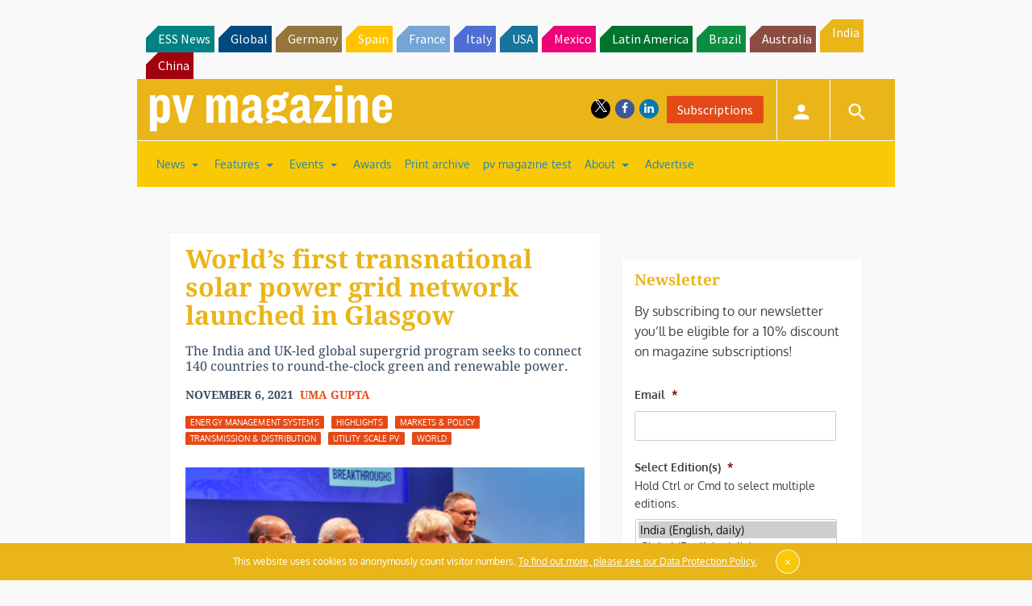

--- FILE ---
content_type: text/html; charset=UTF-8
request_url: https://www.pv-magazine-india.com/2021/11/06/worlds-first-transnational-solar-power-grid-network-launched-in-glasgow/
body_size: 30858
content:
<!DOCTYPE html>
<!--[if lt IE 7]>      <html class="no-js lt-ie9 lt-ie8 lt-ie7" lang="en-US" xmlns:og="http://opengraphprotocol.org/schema/"> <![endif]-->
<!--[if IE 7]>         <html class="no-js lt-ie9 lt-ie8" lang="en-US" xmlns:og="http://opengraphprotocol.org/schema/"> <![endif]-->
<!--[if IE 8]>         <html class="no-js lt-ie9" lang="en-US" xmlns:og="http://opengraphprotocol.org/schema/"> <![endif]-->
<!--[if gt IE 8]><!--> <html class="no-js" lang="en-US" xmlns:og="http://opengraphprotocol.org/schema/"> <!--<![endif]-->
    <head>
                <meta http-equiv="Content-Type" content="text/html; charset=UTF-8" />
        <meta http-equiv="X-UA-Compatible" content="IE=edge,chrome=1">
        <meta name="google-site-verification" content="0QbdeAl4Fx3hYA9ynZ7RIppu7NbgJJ8Nfik5CQt_IuI" />
        
        <script async='async' src='https://www.googletagservices.com/tag/js/gpt.js'></script>
        
        <meta charset="UTF-8" />
<script type="text/javascript">
/* <![CDATA[ */
 var gform;gform||(document.addEventListener("gform_main_scripts_loaded",function(){gform.scriptsLoaded=!0}),window.addEventListener("DOMContentLoaded",function(){gform.domLoaded=!0}),gform={domLoaded:!1,scriptsLoaded:!1,initializeOnLoaded:function(o){gform.domLoaded&&gform.scriptsLoaded?o():!gform.domLoaded&&gform.scriptsLoaded?window.addEventListener("DOMContentLoaded",o):document.addEventListener("gform_main_scripts_loaded",o)},hooks:{action:{},filter:{}},addAction:function(o,n,r,t){gform.addHook("action",o,n,r,t)},addFilter:function(o,n,r,t){gform.addHook("filter",o,n,r,t)},doAction:function(o){gform.doHook("action",o,arguments)},applyFilters:function(o){return gform.doHook("filter",o,arguments)},removeAction:function(o,n){gform.removeHook("action",o,n)},removeFilter:function(o,n,r){gform.removeHook("filter",o,n,r)},addHook:function(o,n,r,t,i){null==gform.hooks[o][n]&&(gform.hooks[o][n]=[]);var e=gform.hooks[o][n];null==i&&(i=n+"_"+e.length),gform.hooks[o][n].push({tag:i,callable:r,priority:t=null==t?10:t})},doHook:function(n,o,r){var t;if(r=Array.prototype.slice.call(r,1),null!=gform.hooks[n][o]&&((o=gform.hooks[n][o]).sort(function(o,n){return o.priority-n.priority}),o.forEach(function(o){"function"!=typeof(t=o.callable)&&(t=window[t]),"action"==n?t.apply(null,r):r[0]=t.apply(null,r)})),"filter"==n)return r[0]},removeHook:function(o,n,t,i){var r;null!=gform.hooks[o][n]&&(r=(r=gform.hooks[o][n]).filter(function(o,n,r){return!!(null!=i&&i!=o.tag||null!=t&&t!=o.priority)}),gform.hooks[o][n]=r)}}); 
/* ]]> */
</script>

<title>World&#8217;s first transnational solar power grid network launched in Glasgow &#8211; pv magazine India</title>
<meta name='robots' content='max-image-preview:large' />
<meta name="viewport" content="width=device-width, initial-scale=1" />
<meta name="generator" content="pv magazine 1.0" />
<link rel='dns-prefetch' href='//stats.wp.com' />
<link rel='dns-prefetch' href='//v0.wordpress.com' />
<link rel="alternate" type="application/rss+xml" title="pv magazine India &raquo; Feed" href="https://www.pv-magazine-india.com/feed/" />
<link rel="alternate" type="application/rss+xml" title="pv magazine India &raquo; Comments Feed" href="https://www.pv-magazine-india.com/comments/feed/" />
<link rel="alternate" type="application/rss+xml" title="pv magazine India &raquo; World&#8217;s first transnational solar power grid network launched in Glasgow Comments Feed" href="https://www.pv-magazine-india.com/2021/11/06/worlds-first-transnational-solar-power-grid-network-launched-in-glasgow/feed/" />
<link rel="pingback" href="https://www.pv-magazine-india.com/xmlrpc.php" />
<script type="text/javascript">
/* <![CDATA[ */
window._wpemojiSettings = {"baseUrl":"https:\/\/s.w.org\/images\/core\/emoji\/15.0.3\/72x72\/","ext":".png","svgUrl":"https:\/\/s.w.org\/images\/core\/emoji\/15.0.3\/svg\/","svgExt":".svg","source":{"concatemoji":"https:\/\/www.pv-magazine-india.com\/wp-includes\/js\/wp-emoji-release.min.js?ver=6.6.4"}};
/*! This file is auto-generated */
!function(i,n){var o,s,e;function c(e){try{var t={supportTests:e,timestamp:(new Date).valueOf()};sessionStorage.setItem(o,JSON.stringify(t))}catch(e){}}function p(e,t,n){e.clearRect(0,0,e.canvas.width,e.canvas.height),e.fillText(t,0,0);var t=new Uint32Array(e.getImageData(0,0,e.canvas.width,e.canvas.height).data),r=(e.clearRect(0,0,e.canvas.width,e.canvas.height),e.fillText(n,0,0),new Uint32Array(e.getImageData(0,0,e.canvas.width,e.canvas.height).data));return t.every(function(e,t){return e===r[t]})}function u(e,t,n){switch(t){case"flag":return n(e,"\ud83c\udff3\ufe0f\u200d\u26a7\ufe0f","\ud83c\udff3\ufe0f\u200b\u26a7\ufe0f")?!1:!n(e,"\ud83c\uddfa\ud83c\uddf3","\ud83c\uddfa\u200b\ud83c\uddf3")&&!n(e,"\ud83c\udff4\udb40\udc67\udb40\udc62\udb40\udc65\udb40\udc6e\udb40\udc67\udb40\udc7f","\ud83c\udff4\u200b\udb40\udc67\u200b\udb40\udc62\u200b\udb40\udc65\u200b\udb40\udc6e\u200b\udb40\udc67\u200b\udb40\udc7f");case"emoji":return!n(e,"\ud83d\udc26\u200d\u2b1b","\ud83d\udc26\u200b\u2b1b")}return!1}function f(e,t,n){var r="undefined"!=typeof WorkerGlobalScope&&self instanceof WorkerGlobalScope?new OffscreenCanvas(300,150):i.createElement("canvas"),a=r.getContext("2d",{willReadFrequently:!0}),o=(a.textBaseline="top",a.font="600 32px Arial",{});return e.forEach(function(e){o[e]=t(a,e,n)}),o}function t(e){var t=i.createElement("script");t.src=e,t.defer=!0,i.head.appendChild(t)}"undefined"!=typeof Promise&&(o="wpEmojiSettingsSupports",s=["flag","emoji"],n.supports={everything:!0,everythingExceptFlag:!0},e=new Promise(function(e){i.addEventListener("DOMContentLoaded",e,{once:!0})}),new Promise(function(t){var n=function(){try{var e=JSON.parse(sessionStorage.getItem(o));if("object"==typeof e&&"number"==typeof e.timestamp&&(new Date).valueOf()<e.timestamp+604800&&"object"==typeof e.supportTests)return e.supportTests}catch(e){}return null}();if(!n){if("undefined"!=typeof Worker&&"undefined"!=typeof OffscreenCanvas&&"undefined"!=typeof URL&&URL.createObjectURL&&"undefined"!=typeof Blob)try{var e="postMessage("+f.toString()+"("+[JSON.stringify(s),u.toString(),p.toString()].join(",")+"));",r=new Blob([e],{type:"text/javascript"}),a=new Worker(URL.createObjectURL(r),{name:"wpTestEmojiSupports"});return void(a.onmessage=function(e){c(n=e.data),a.terminate(),t(n)})}catch(e){}c(n=f(s,u,p))}t(n)}).then(function(e){for(var t in e)n.supports[t]=e[t],n.supports.everything=n.supports.everything&&n.supports[t],"flag"!==t&&(n.supports.everythingExceptFlag=n.supports.everythingExceptFlag&&n.supports[t]);n.supports.everythingExceptFlag=n.supports.everythingExceptFlag&&!n.supports.flag,n.DOMReady=!1,n.readyCallback=function(){n.DOMReady=!0}}).then(function(){return e}).then(function(){var e;n.supports.everything||(n.readyCallback(),(e=n.source||{}).concatemoji?t(e.concatemoji):e.wpemoji&&e.twemoji&&(t(e.twemoji),t(e.wpemoji)))}))}((window,document),window._wpemojiSettings);
/* ]]> */
</script>
<link rel='stylesheet' id='jetpack_related-posts-css' href='https://www.pv-magazine-india.com/wp-content/plugins/jetpack/modules/related-posts/related-posts.css?ver=20240116' type='text/css' media='all' />
<link rel='stylesheet' id='uaio-front-style-css' href='https://www.pv-magazine-india.com/wp-content/plugins/upme-all-in-one/css/uaio-front.css?ver=6.6.4' type='text/css' media='all' />
<link rel='stylesheet' id='upme_font_awesome-css' href='https://www.pv-magazine-india.com/wp-content/plugins/upme/css/font-awesome.min.css?ver=6.6.4' type='text/css' media='all' />
<link rel='stylesheet' id='upme_css-css' href='https://www.pv-magazine-india.com/wp-content/plugins/upme/css/upme.css?ver=6.6.4' type='text/css' media='all' />
<link rel='stylesheet' id='upme_style-css' href='https://www.pv-magazine-india.com/wp-content/plugins/upme/styles/default.css?ver=6.6.4' type='text/css' media='all' />
<link rel='stylesheet' id='upme_responsive-css' href='https://www.pv-magazine-india.com/wp-content/plugins/upme/css/upme-responsive.css?ver=6.6.4' type='text/css' media='all' />
<link rel='stylesheet' id='wp-block-library-css' href='https://www.pv-magazine-india.com/wp-includes/css/dist/block-library/style.min.css?ver=6.6.4' type='text/css' media='all' />
<link rel='stylesheet' id='mediaelement-css' href='https://www.pv-magazine-india.com/wp-includes/js/mediaelement/mediaelementplayer-legacy.min.css?ver=4.2.17' type='text/css' media='all' />
<link rel='stylesheet' id='wp-mediaelement-css' href='https://www.pv-magazine-india.com/wp-includes/js/mediaelement/wp-mediaelement.min.css?ver=6.6.4' type='text/css' media='all' />
<style id='jetpack-sharing-buttons-style-inline-css' type='text/css'>
.jetpack-sharing-buttons__services-list{display:flex;flex-direction:row;flex-wrap:wrap;gap:0;list-style-type:none;margin:5px;padding:0}.jetpack-sharing-buttons__services-list.has-small-icon-size{font-size:12px}.jetpack-sharing-buttons__services-list.has-normal-icon-size{font-size:16px}.jetpack-sharing-buttons__services-list.has-large-icon-size{font-size:24px}.jetpack-sharing-buttons__services-list.has-huge-icon-size{font-size:36px}@media print{.jetpack-sharing-buttons__services-list{display:none!important}}.editor-styles-wrapper .wp-block-jetpack-sharing-buttons{gap:0;padding-inline-start:0}ul.jetpack-sharing-buttons__services-list.has-background{padding:1.25em 2.375em}
</style>
<style id='classic-theme-styles-inline-css' type='text/css'>
/*! This file is auto-generated */
.wp-block-button__link{color:#fff;background-color:#32373c;border-radius:9999px;box-shadow:none;text-decoration:none;padding:calc(.667em + 2px) calc(1.333em + 2px);font-size:1.125em}.wp-block-file__button{background:#32373c;color:#fff;text-decoration:none}
</style>
<style id='global-styles-inline-css' type='text/css'>
:root{--wp--preset--aspect-ratio--square: 1;--wp--preset--aspect-ratio--4-3: 4/3;--wp--preset--aspect-ratio--3-4: 3/4;--wp--preset--aspect-ratio--3-2: 3/2;--wp--preset--aspect-ratio--2-3: 2/3;--wp--preset--aspect-ratio--16-9: 16/9;--wp--preset--aspect-ratio--9-16: 9/16;--wp--preset--color--black: #000000;--wp--preset--color--cyan-bluish-gray: #abb8c3;--wp--preset--color--white: #ffffff;--wp--preset--color--pale-pink: #f78da7;--wp--preset--color--vivid-red: #cf2e2e;--wp--preset--color--luminous-vivid-orange: #ff6900;--wp--preset--color--luminous-vivid-amber: #fcb900;--wp--preset--color--light-green-cyan: #7bdcb5;--wp--preset--color--vivid-green-cyan: #00d084;--wp--preset--color--pale-cyan-blue: #8ed1fc;--wp--preset--color--vivid-cyan-blue: #0693e3;--wp--preset--color--vivid-purple: #9b51e0;--wp--preset--gradient--vivid-cyan-blue-to-vivid-purple: linear-gradient(135deg,rgba(6,147,227,1) 0%,rgb(155,81,224) 100%);--wp--preset--gradient--light-green-cyan-to-vivid-green-cyan: linear-gradient(135deg,rgb(122,220,180) 0%,rgb(0,208,130) 100%);--wp--preset--gradient--luminous-vivid-amber-to-luminous-vivid-orange: linear-gradient(135deg,rgba(252,185,0,1) 0%,rgba(255,105,0,1) 100%);--wp--preset--gradient--luminous-vivid-orange-to-vivid-red: linear-gradient(135deg,rgba(255,105,0,1) 0%,rgb(207,46,46) 100%);--wp--preset--gradient--very-light-gray-to-cyan-bluish-gray: linear-gradient(135deg,rgb(238,238,238) 0%,rgb(169,184,195) 100%);--wp--preset--gradient--cool-to-warm-spectrum: linear-gradient(135deg,rgb(74,234,220) 0%,rgb(151,120,209) 20%,rgb(207,42,186) 40%,rgb(238,44,130) 60%,rgb(251,105,98) 80%,rgb(254,248,76) 100%);--wp--preset--gradient--blush-light-purple: linear-gradient(135deg,rgb(255,206,236) 0%,rgb(152,150,240) 100%);--wp--preset--gradient--blush-bordeaux: linear-gradient(135deg,rgb(254,205,165) 0%,rgb(254,45,45) 50%,rgb(107,0,62) 100%);--wp--preset--gradient--luminous-dusk: linear-gradient(135deg,rgb(255,203,112) 0%,rgb(199,81,192) 50%,rgb(65,88,208) 100%);--wp--preset--gradient--pale-ocean: linear-gradient(135deg,rgb(255,245,203) 0%,rgb(182,227,212) 50%,rgb(51,167,181) 100%);--wp--preset--gradient--electric-grass: linear-gradient(135deg,rgb(202,248,128) 0%,rgb(113,206,126) 100%);--wp--preset--gradient--midnight: linear-gradient(135deg,rgb(2,3,129) 0%,rgb(40,116,252) 100%);--wp--preset--font-size--small: 13px;--wp--preset--font-size--medium: 20px;--wp--preset--font-size--large: 36px;--wp--preset--font-size--x-large: 42px;--wp--preset--spacing--20: 0.44rem;--wp--preset--spacing--30: 0.67rem;--wp--preset--spacing--40: 1rem;--wp--preset--spacing--50: 1.5rem;--wp--preset--spacing--60: 2.25rem;--wp--preset--spacing--70: 3.38rem;--wp--preset--spacing--80: 5.06rem;--wp--preset--shadow--natural: 6px 6px 9px rgba(0, 0, 0, 0.2);--wp--preset--shadow--deep: 12px 12px 50px rgba(0, 0, 0, 0.4);--wp--preset--shadow--sharp: 6px 6px 0px rgba(0, 0, 0, 0.2);--wp--preset--shadow--outlined: 6px 6px 0px -3px rgba(255, 255, 255, 1), 6px 6px rgba(0, 0, 0, 1);--wp--preset--shadow--crisp: 6px 6px 0px rgba(0, 0, 0, 1);}:where(.is-layout-flex){gap: 0.5em;}:where(.is-layout-grid){gap: 0.5em;}body .is-layout-flex{display: flex;}.is-layout-flex{flex-wrap: wrap;align-items: center;}.is-layout-flex > :is(*, div){margin: 0;}body .is-layout-grid{display: grid;}.is-layout-grid > :is(*, div){margin: 0;}:where(.wp-block-columns.is-layout-flex){gap: 2em;}:where(.wp-block-columns.is-layout-grid){gap: 2em;}:where(.wp-block-post-template.is-layout-flex){gap: 1.25em;}:where(.wp-block-post-template.is-layout-grid){gap: 1.25em;}.has-black-color{color: var(--wp--preset--color--black) !important;}.has-cyan-bluish-gray-color{color: var(--wp--preset--color--cyan-bluish-gray) !important;}.has-white-color{color: var(--wp--preset--color--white) !important;}.has-pale-pink-color{color: var(--wp--preset--color--pale-pink) !important;}.has-vivid-red-color{color: var(--wp--preset--color--vivid-red) !important;}.has-luminous-vivid-orange-color{color: var(--wp--preset--color--luminous-vivid-orange) !important;}.has-luminous-vivid-amber-color{color: var(--wp--preset--color--luminous-vivid-amber) !important;}.has-light-green-cyan-color{color: var(--wp--preset--color--light-green-cyan) !important;}.has-vivid-green-cyan-color{color: var(--wp--preset--color--vivid-green-cyan) !important;}.has-pale-cyan-blue-color{color: var(--wp--preset--color--pale-cyan-blue) !important;}.has-vivid-cyan-blue-color{color: var(--wp--preset--color--vivid-cyan-blue) !important;}.has-vivid-purple-color{color: var(--wp--preset--color--vivid-purple) !important;}.has-black-background-color{background-color: var(--wp--preset--color--black) !important;}.has-cyan-bluish-gray-background-color{background-color: var(--wp--preset--color--cyan-bluish-gray) !important;}.has-white-background-color{background-color: var(--wp--preset--color--white) !important;}.has-pale-pink-background-color{background-color: var(--wp--preset--color--pale-pink) !important;}.has-vivid-red-background-color{background-color: var(--wp--preset--color--vivid-red) !important;}.has-luminous-vivid-orange-background-color{background-color: var(--wp--preset--color--luminous-vivid-orange) !important;}.has-luminous-vivid-amber-background-color{background-color: var(--wp--preset--color--luminous-vivid-amber) !important;}.has-light-green-cyan-background-color{background-color: var(--wp--preset--color--light-green-cyan) !important;}.has-vivid-green-cyan-background-color{background-color: var(--wp--preset--color--vivid-green-cyan) !important;}.has-pale-cyan-blue-background-color{background-color: var(--wp--preset--color--pale-cyan-blue) !important;}.has-vivid-cyan-blue-background-color{background-color: var(--wp--preset--color--vivid-cyan-blue) !important;}.has-vivid-purple-background-color{background-color: var(--wp--preset--color--vivid-purple) !important;}.has-black-border-color{border-color: var(--wp--preset--color--black) !important;}.has-cyan-bluish-gray-border-color{border-color: var(--wp--preset--color--cyan-bluish-gray) !important;}.has-white-border-color{border-color: var(--wp--preset--color--white) !important;}.has-pale-pink-border-color{border-color: var(--wp--preset--color--pale-pink) !important;}.has-vivid-red-border-color{border-color: var(--wp--preset--color--vivid-red) !important;}.has-luminous-vivid-orange-border-color{border-color: var(--wp--preset--color--luminous-vivid-orange) !important;}.has-luminous-vivid-amber-border-color{border-color: var(--wp--preset--color--luminous-vivid-amber) !important;}.has-light-green-cyan-border-color{border-color: var(--wp--preset--color--light-green-cyan) !important;}.has-vivid-green-cyan-border-color{border-color: var(--wp--preset--color--vivid-green-cyan) !important;}.has-pale-cyan-blue-border-color{border-color: var(--wp--preset--color--pale-cyan-blue) !important;}.has-vivid-cyan-blue-border-color{border-color: var(--wp--preset--color--vivid-cyan-blue) !important;}.has-vivid-purple-border-color{border-color: var(--wp--preset--color--vivid-purple) !important;}.has-vivid-cyan-blue-to-vivid-purple-gradient-background{background: var(--wp--preset--gradient--vivid-cyan-blue-to-vivid-purple) !important;}.has-light-green-cyan-to-vivid-green-cyan-gradient-background{background: var(--wp--preset--gradient--light-green-cyan-to-vivid-green-cyan) !important;}.has-luminous-vivid-amber-to-luminous-vivid-orange-gradient-background{background: var(--wp--preset--gradient--luminous-vivid-amber-to-luminous-vivid-orange) !important;}.has-luminous-vivid-orange-to-vivid-red-gradient-background{background: var(--wp--preset--gradient--luminous-vivid-orange-to-vivid-red) !important;}.has-very-light-gray-to-cyan-bluish-gray-gradient-background{background: var(--wp--preset--gradient--very-light-gray-to-cyan-bluish-gray) !important;}.has-cool-to-warm-spectrum-gradient-background{background: var(--wp--preset--gradient--cool-to-warm-spectrum) !important;}.has-blush-light-purple-gradient-background{background: var(--wp--preset--gradient--blush-light-purple) !important;}.has-blush-bordeaux-gradient-background{background: var(--wp--preset--gradient--blush-bordeaux) !important;}.has-luminous-dusk-gradient-background{background: var(--wp--preset--gradient--luminous-dusk) !important;}.has-pale-ocean-gradient-background{background: var(--wp--preset--gradient--pale-ocean) !important;}.has-electric-grass-gradient-background{background: var(--wp--preset--gradient--electric-grass) !important;}.has-midnight-gradient-background{background: var(--wp--preset--gradient--midnight) !important;}.has-small-font-size{font-size: var(--wp--preset--font-size--small) !important;}.has-medium-font-size{font-size: var(--wp--preset--font-size--medium) !important;}.has-large-font-size{font-size: var(--wp--preset--font-size--large) !important;}.has-x-large-font-size{font-size: var(--wp--preset--font-size--x-large) !important;}
:where(.wp-block-post-template.is-layout-flex){gap: 1.25em;}:where(.wp-block-post-template.is-layout-grid){gap: 1.25em;}
:where(.wp-block-columns.is-layout-flex){gap: 2em;}:where(.wp-block-columns.is-layout-grid){gap: 2em;}
:root :where(.wp-block-pullquote){font-size: 1.5em;line-height: 1.6;}
</style>
<link rel='stylesheet' id='wordpress-popular-posts-css-css' href='https://www.pv-magazine-india.com/wp-content/plugins/wordpress-popular-posts/assets/css/wpp.css?ver=6.3.4' type='text/css' media='all' />
<link rel='stylesheet' id='pv-mag-india-css' href='https://www.pv-magazine-india.com/wp-content/themes/pvmagazine/_/css/style-india.css?ver=6.6.4' type='text/css' media='all' />
<link rel='stylesheet' id='pv-mag-fonts-css' href='https://www.pv-magazine-india.com/wp-content/themes/pvmagazine/_/css/fonts.css?ver=6.6.4' type='text/css' media='all' />
<link rel='stylesheet' id='tablepress-default-css' href='https://www.pv-magazine-india.com/wp-content/plugins/tablepress/css/build/default.css?ver=2.1.5' type='text/css' media='all' />
<link rel='stylesheet' id='tablepress-responsive-tables-css' href='https://www.pv-magazine-india.com/wp-content/plugins/tablepress-responsive-tables/css/tablepress-responsive.min.css?ver=1.8' type='text/css' media='all' />
<link rel='stylesheet' id='__EPYT__style-css' href='https://www.pv-magazine-india.com/wp-content/plugins/youtube-embed-plus/styles/ytprefs.min.css?ver=14.1.6.3' type='text/css' media='all' />
<style id='__EPYT__style-inline-css' type='text/css'>

                .epyt-gallery-thumb {
                        width: 33.333%;
                }
                
</style>
<script type="text/javascript" id="jetpack_related-posts-js-extra">
/* <![CDATA[ */
var related_posts_js_options = {"post_heading":"h4"};
/* ]]> */
</script>
<script type="text/javascript" src="https://www.pv-magazine-india.com/wp-content/plugins/jetpack/_inc/build/related-posts/related-posts.min.js?ver=20240116" id="jetpack_related-posts-js"></script>
<script type="text/javascript" src="https://code.jquery.com/jquery-2.2.4.min.js?ver=2.2.4" id="jquery-js"></script>
<script type="text/javascript" id="uaio-front-js-extra">
/* <![CDATA[ */
var UAIOFront = {"Messages":{"Processing":"Processing.","ClickToUnsubscribe":"Click to Unsubscribe.","ClickToSubscribe":"Click to Subscribe."},"AdminAjax":"https:\/\/www.pv-magazine-india.com\/wp-admin\/admin-ajax.php"};
/* ]]> */
</script>
<script type="text/javascript" src="https://www.pv-magazine-india.com/wp-content/plugins/upme-all-in-one/js/uaio-front.js?ver=6.6.4" id="uaio-front-js"></script>
<script type="text/javascript" src="https://www.pv-magazine-india.com/wp-content/plugins/upme/js/upme-fitvids.js?ver=6.6.4" id="upme_fitvids_js-js"></script>
<script type="text/javascript" id="upme_tmce-js-extra">
/* <![CDATA[ */
var UPMETmce = {"InsertUPMEShortcode":"Insert UPME Shortcode","LoginRegistrationForms":"Login \/ Registration Forms","FrontRegistrationForm":"Front-end Registration Form","RegFormCustomRedirect":"Registration Form with Custom Redirect","RegFormCaptcha":"Registration Form with Captcha","RegFormNoCaptcha":"Registration Form without Captcha","FrontLoginForm":"Front-end Login Form","SidebarLoginWidget":"Sidebar Login Widget (use in text widget)","LoginFormCustomRedirect":"Login Form with Custom Redirect","LogoutButton":"Logout Button","LogoutButtonCustomRedirect":"Logout Button with Custom Redirect","SingleProfile":"Single Profile","LoggedUserProfile":"Logged in User Profile","LoggedUserProfileUserID":"Logged in User Profile showing User ID","LoggedUserProfileHideStats":"Logged in User Profile without Stats","LoggedUserProfileUserRole":"Logged in User Profile showing User Role","LoggedUserProfileStatus":"Logged in User Profile showing Profile Status","LoggedUserProfileLogoutRedirect":"Logged in User Profile with Logout Redirect","PostAuthorProfile":"Post Author Profile","SpecificUserProfile":"Specific User Profile","MultipleProfilesMemberList":"Multiple Profiles \/ Member List","GroupSpecificUsers":"Group of Specific Users","AllUsers":"All Users","AllUsersCompactView":"All Users in Compact View","AllUsersCompactViewHalfWidth":"All Users in Compact View, Half Width","AllUsersModalWindow":"All Users in Modal Windows","AllUsersNewWindow":"All Users in New Windows","UsersBasedUserRole":"Users Based on User Role","AdministratorUsersOnly":"Administrator Users Only","AllUsersOrderedDisplayName":"All Users Ordered by Display Name","AllUsersOrderedPostCount":"All Users Ordered by Post Count","AllUsersOrderedRegistrationDate":"All Users Ordered by Registration Date","AllUsersOrderedCustomField":"All Users Ordered by Custom Field","AllUsersUserID":"All Users showing User ID","GroupUsersCustomField":"Group Users by Custom Field Values","HideUsersUntilSearch":"Hide All Users until Search","SearchProfile":"Search Profiles","SearchCustomFieldFilters":"Search with Custom Field Filters","PrivateContentLoginRequired":"Private Content (Login Required)","ShortcodeOptionExamples":"Shortcode Option Examples","HideUserStatistics":"Hide User Statistics","HideUserSocialBar":"Hide User Social Bar","HalfWidthProfileView":"1\/2 Width Profile View","CompactViewNoExtraFields":"Compact View (No extra fields)","CustomizedProfileFields":"Customized Profile Fields","ShowUserIDProfiles":"Show User ID on Profiles","LimitResultsMemberList":"Limit Results on Member List","ShowResultCountMemberList":"Show Result Count on Member List"};
/* ]]> */
</script>
<script type="text/javascript" src="https://www.pv-magazine-india.com/wp-content/plugins/upme/admin/js/tinymce_language_strings.js?ver=6.6.4" id="upme_tmce-js"></script>
<script type="application/json" id="wpp-json">

{"sampling_active":0,"sampling_rate":100,"ajax_url":"https:\/\/www.pv-magazine-india.com\/wp-json\/wordpress-popular-posts\/v1\/popular-posts","api_url":"https:\/\/www.pv-magazine-india.com\/wp-json\/wordpress-popular-posts","ID":63508,"token":"83d0cbc1a6","lang":0,"debug":0}

</script>
<script type="text/javascript" src="https://www.pv-magazine-india.com/wp-content/plugins/wordpress-popular-posts/assets/js/wpp.min.js?ver=6.3.4" id="wpp-js-js"></script>
<script type="text/javascript" src="https://www.pv-magazine-india.com/wp-content/themes/pvmagazine/_/js/datatables.js?ver=1.13.4" id="datatables-js"></script>
<script type="text/javascript" id="__ytprefs__-js-extra">
/* <![CDATA[ */
var _EPYT_ = {"ajaxurl":"https:\/\/www.pv-magazine-india.com\/wp-admin\/admin-ajax.php","security":"49c8920cd1","gallery_scrolloffset":"20","eppathtoscripts":"https:\/\/www.pv-magazine-india.com\/wp-content\/plugins\/youtube-embed-plus\/scripts\/","eppath":"https:\/\/www.pv-magazine-india.com\/wp-content\/plugins\/youtube-embed-plus\/","epresponsiveselector":"[\"iframe.__youtube_prefs_widget__\"]","epdovol":"1","version":"14.1.6.3","evselector":"iframe.__youtube_prefs__[src], iframe[src*=\"youtube.com\/embed\/\"], iframe[src*=\"youtube-nocookie.com\/embed\/\"]","ajax_compat":"","maxres_facade":"eager","ytapi_load":"light","pause_others":"","stopMobileBuffer":"1","facade_mode":"","not_live_on_channel":"","vi_active":"","vi_js_posttypes":[]};
/* ]]> */
</script>
<script type="text/javascript" src="https://www.pv-magazine-india.com/wp-content/plugins/youtube-embed-plus/scripts/ytprefs.min.js?ver=14.1.6.3" id="__ytprefs__-js"></script>
<link rel="https://api.w.org/" href="https://www.pv-magazine-india.com/wp-json/" /><link rel="alternate" title="JSON" type="application/json" href="https://www.pv-magazine-india.com/wp-json/wp/v2/posts/63508" /><link rel="EditURI" type="application/rsd+xml" title="RSD" href="https://www.pv-magazine-india.com/xmlrpc.php?rsd" />
<link rel="canonical" href="https://www.pv-magazine-india.com/2021/11/06/worlds-first-transnational-solar-power-grid-network-launched-in-glasgow/" />
<link rel='shortlink' href='https://wp.me/p9qjI4-gwk' />
<link rel="alternate" title="oEmbed (JSON)" type="application/json+oembed" href="https://www.pv-magazine-india.com/wp-json/oembed/1.0/embed?url=https%3A%2F%2Fwww.pv-magazine-india.com%2F2021%2F11%2F06%2Fworlds-first-transnational-solar-power-grid-network-launched-in-glasgow%2F" />
<link rel="alternate" title="oEmbed (XML)" type="text/xml+oembed" href="https://www.pv-magazine-india.com/wp-json/oembed/1.0/embed?url=https%3A%2F%2Fwww.pv-magazine-india.com%2F2021%2F11%2F06%2Fworlds-first-transnational-solar-power-grid-network-launched-in-glasgow%2F&#038;format=xml" />
<!-- Stream WordPress user activity plugin v3.9.3 -->
	<style>img#wpstats{display:none}</style>
		            <style id="wpp-loading-animation-styles">@-webkit-keyframes bgslide{from{background-position-x:0}to{background-position-x:-200%}}@keyframes bgslide{from{background-position-x:0}to{background-position-x:-200%}}.wpp-widget-placeholder,.wpp-widget-block-placeholder,.wpp-shortcode-placeholder{margin:0 auto;width:60px;height:3px;background:#dd3737;background:linear-gradient(90deg,#dd3737 0%,#571313 10%,#dd3737 100%);background-size:200% auto;border-radius:3px;-webkit-animation:bgslide 1s infinite linear;animation:bgslide 1s infinite linear}</style>
            <script>
/*! modernizr 3.3.1 (Custom Build) | MIT *
* https://modernizr.com/download/?-cssscrollbar-setclasses !*/
!function(e,n,s){function t(e,n){return typeof e===n}function o(){var e,n,s,o,a,i,r;for(var l in d)if(d.hasOwnProperty(l)){if(e=[],n=d[l],n.name&&(e.push(n.name.toLowerCase()),n.options&&n.options.aliases&&n.options.aliases.length))for(s=0;s<n.options.aliases.length;s++)e.push(n.options.aliases[s].toLowerCase());for(o=t(n.fn,"function")?n.fn():n.fn,a=0;a<e.length;a++)i=e[a],r=i.split("."),1===r.length?Modernizr[r[0]]=o:(!Modernizr[r[0]]||Modernizr[r[0]]instanceof Boolean||(Modernizr[r[0]]=new Boolean(Modernizr[r[0]])),Modernizr[r[0]][r[1]]=o),f.push((o?"":"no-")+r.join("-"))}}function a(e){var n=p.className,s=Modernizr._config.classPrefix||"";if(u&&(n=n.baseVal),Modernizr._config.enableJSClass){var t=new RegExp("(^|\\s)"+s+"no-js(\\s|$)");n=n.replace(t,"$1"+s+"js$2")}Modernizr._config.enableClasses&&(n+=" "+s+e.join(" "+s),u?p.className.baseVal=n:p.className=n)}function i(){return"function"!=typeof n.createElement?n.createElement(arguments[0]):u?n.createElementNS.call(n,"http://www.w3.org/2000/svg",arguments[0]):n.createElement.apply(n,arguments)}function r(){var e=n.body;return e||(e=i(u?"svg":"body"),e.fake=!0),e}function l(e,s,t,o){var a,l,f,d,c="modernizr",u=i("div"),h=r();if(parseInt(t,10))for(;t--;)f=i("div"),f.id=o?o[t]:c+(t+1),u.appendChild(f);return a=i("style"),a.type="text/css",a.id="s"+c,(h.fake?h:u).appendChild(a),h.appendChild(u),a.styleSheet?a.styleSheet.cssText=e:a.appendChild(n.createTextNode(e)),u.id=c,h.fake&&(h.style.background="",h.style.overflow="hidden",d=p.style.overflow,p.style.overflow="hidden",p.appendChild(h)),l=s(u,e),h.fake?(h.parentNode.removeChild(h),p.style.overflow=d,p.offsetHeight):u.parentNode.removeChild(u),!!l}var f=[],d=[],c={_version:"3.3.1",_config:{classPrefix:"",enableClasses:!0,enableJSClass:!0,usePrefixes:!0},_q:[],on:function(e,n){var s=this;setTimeout(function(){n(s[e])},0)},addTest:function(e,n,s){d.push({name:e,fn:n,options:s})},addAsyncTest:function(e){d.push({name:null,fn:e})}},Modernizr=function(){};Modernizr.prototype=c,Modernizr=new Modernizr;var p=n.documentElement,u="svg"===p.nodeName.toLowerCase(),h=c._config.usePrefixes?" -webkit- -moz- -o- -ms- ".split(" "):["",""];c._prefixes=h;var m=c.testStyles=l;m("#modernizr{overflow: scroll; width: 40px; height: 40px; }#"+h.join("scrollbar{width:0px} #modernizr::").split("#").slice(1).join("#")+"scrollbar{width:0px}",function(e){Modernizr.addTest("cssscrollbar",40==e.scrollWidth)}),o(),a(f),delete c.addTest,delete c.addAsyncTest;for(var v=0;v<Modernizr._q.length;v++)Modernizr._q[v]();e.Modernizr=Modernizr;}(window,document);
</script>
<script>pvAjax = {};pvAjax.ajaxurl = 'https://www.pv-magazine-india.com/wp-admin/admin-ajax.php';pvAjax.adNonce = 'a774834dca';pvAjax.eventNonce = '45cb04e655';</script>        <script>
            console.log("I'm an inline script tag added to the header.");
        </script>
    <!-- Desktop Browsers --><link rel="shortcut icon" type="image/x-icon" href="https://www.pv-magazine-india.com/wp-content/themes/pvmagazine-india/_/appicons/favicon.ico" /><!-- Android: Chrome M39 and up--><!-- Android: Chrome M31 and up, ignored if manifest is present--><meta name="mobile-web-app-capable" content="yes"><!-- iOS --><meta name="apple-mobile-web-app-capable" content="yes"><meta name="apple-mobile-web-app-title" content="pv magazine India"><link rel="apple-touch-icon" sizes="180x180" href="https://www.pv-magazine-india.com/wp-content/themes/pvmagazine-india/_/appicons/apple-touch-icon-180x180-precomposed.png"><link href="https://www.pv-magazine-india.com/wp-content/themes/pvmagazine-india/_/appicons/apple-touch-icon-152x152-precomposed.png" sizes="152x152" rel="apple-touch-icon"><link href="https://www.pv-magazine-india.com/wp-content/themes/pvmagazine-india/_/appicons/apple-touch-icon-144x144-precomposed.png" sizes="144x144" rel="apple-touch-icon"><link href="https://www.pv-magazine-india.com/wp-content/themes/pvmagazine-india/_/appicons/apple-touch-icon-120x120-precomposed.png" sizes="120x120" rel="apple-touch-icon"><link href="https://www.pv-magazine-india.com/wp-content/themes/pvmagazine-india/_/appicons/apple-touch-icon-114x114-precomposed.png" sizes="114x114" rel="apple-touch-icon"><link href="https://www.pv-magazine-india.com/wp-content/themes/pvmagazine-india/_/appicons/apple-touch-icon-76x76-precomposed.png" sizes="76x76" rel="apple-touch-icon"><link href="https://www.pv-magazine-india.com/wp-content/themes/pvmagazine-india/_/appicons/apple-touch-icon-72x72-precomposed.png" sizes="72x72" rel="apple-touch-icon"><link href="https://www.pv-magazine-india.com/wp-content/themes/pvmagazine-india/_/appicons/apple-touch-icon-60x60-precomposed.png" sizes="60x60" rel="apple-touch-icon"><link href="https://www.pv-magazine-india.com/wp-content/themes/pvmagazine-india/_/appicons/apple-touch-icon-57x57-precomposed.png" sizes="57x57" rel="apple-touch-icon"><link href="https://www.pv-magazine-india.com/wp-content/themes/pvmagazine-india/_/appicons/apple-touch-icon-precomposed.png" rel="apple-touch-icon"><!-- Windows 8 and IE 11 --><meta name="msapplication-config" content="https://www.pv-magazine-india.com/wp-content/themes/pvmagazine-india/_/appicons/browserconfig.xml" /><!-- Windows --><meta name="application-name" content="pv magazine India" /><meta name="msapplication-tooltip" content="Photovoltaic Markets and Technology" /><meta name="msapplication-window" content="width=1024;height=768" /><meta name="msapplication-navbutton-color" content="#98d2cf" /><meta name="msapplication-starturl" content="./" /><meta property="og:title" content="World&#8217;s first transnational solar power grid network launched in Glasgow" />
<meta property="og:type" content="article" />
<meta property="og:image" content="https://www.pv-magazine-india.com/wp-content/uploads/sites/8/2021/11/L-RDr-Ajay-Mathur-Director-General-The-International-Solar-Alliance-ISA-Shri-Narendra-Modi-Honorable-Prime-Minister-of-India-Mr-Boris-Johnson-Honble-Prime-Minister-of-the-UK-1200x900.jpeg" />
<meta property="og:image:width" content="1200" />
<meta property="og:image:height" content="900" />
<meta property="og:url" content="https://www.pv-magazine-india.com/2021/11/06/worlds-first-transnational-solar-power-grid-network-launched-in-glasgow/" />
<meta property="og:site_name" content="pv magazine India" />
<meta property="og:description" content="The India and UK-led global supergrid program seeks to connect 140 countries to round-the-clock green and renewable power." />
<meta name="description" content="The India and UK-led global supergrid program seeks to connect 140 countries to round-the-clock green and renewable power."><meta name="author" content="" /><meta property="article:publisher" content="https://www.facebook.com/pvmagazine/"><meta name="twitter:card" content="summary"><meta name="twitter:title" content="World&#8217;s first transnational solar power grid network launched in Glasgow"><meta name="twitter:description" content="The India and UK-led global supergrid program seeks to connect 140 countries to round-the-clock green and renewable power."><meta name="twitter:image" content="https://www.pv-magazine-india.com/wp-content/uploads/sites/8/2021/11/L-RDr-Ajay-Mathur-Director-General-The-International-Solar-Alliance-ISA-Shri-Narendra-Modi-Honorable-Prime-Minister-of-India-Mr-Boris-Johnson-Honble-Prime-Minister-of-the-UK-280x280.jpeg"><style>
	span.oe_textdirection { unicode-bidi: bidi-override; direction: rtl; }
	span.oe_displaynone { display: none; }
</style>
 
        

    </head>
    <body class="wordpress ltr en en-us child-theme multisite blog-8 y2026 m01 d16 h16 friday logged-out singular singular-post singular-post-63508" dir="ltr" itemscope="itemscope" itemtype="http://schema.org/Blog">
        <div id="outer-wrap" class="pvmagazine-india">
            <div id="inner-wrap" class="clearfix">
                <div class="">
                    <a href="#content" class="screen-reader-text">Skip to content</a>
                </div><!-- .skip-nav -->
        <!--[if lt IE 7]>
            <p class="chromeframe">You are using an <strong>outdated</strong> browser. Please <a href="http://browsehappy.com/">upgrade your browser</a> or <a href="http://www.google.com/chromeframe/?redirect=true">activate Google Chrome Frame</a> to improve your experience.</p>
        <![endif]-->
        <div class="container container-main">
            <div class="ad ad-leaderboard ad-leaderboard-google ad-leaderboard-google-top-1">
	<div id="leaderboard_top_1">
	</div> 
</div>

                        
        </div>
        <!--  navbar -->
        <div class="container container-main">
            <div class="ad ad-sky ad-sky-left">
	<div id="sky_left_1">
	</div>
</div>
<div class="ad ad-sky ad-sky-left ad-sky-left-additional">
	<div id="sky_left_2">
	</div>
</div>
<div class="ad ad-sky ad-sky-left ad-sky-left-additional-2">
	<div id="sky_left_3">
	</div>
</div>
<div class="ad ad-sky ad-sky-right">
	<div id="sky_right_1">
	</div>
</div>
<div class="ad ad-sky ad-sky-right ad-sky-right-additional">
	<div id="sky_right_2">
	</div>
</div>
<div class="ad ad-sky ad-sky-right ad-sky-right-additional-2">
	<div id="sky_right_3">
	</div>
</div>
            <div class="edition-select-desktop hidden-md-down">
                <nav class="edition-select-top">
    <div class="container">
        <ul>
            <li><a class="ess" target="_blank" href="https://www.ess-news.com/"><span>ESS News</span></a></li>
            <li><a class="global" target="_blank" href="https://www.pv-magazine.com/?utm_source=crossdomain&utm_medium=referral&utm_campaign=tabs"><span>Global</span></a></li>
            <li><a class="germany" target="_blank" href="https://www.pv-magazine.de/?utm_source=crossdomain&utm_medium=referral&utm_campaign=tabs"><span>Germany</span></a></li>
            <li><a class="spain" target="_blank" href="https://www.pv-magazine.es/?utm_source=crossdomain&utm_medium=referral&utm_campaign=tabs"><span>Spain</span></a></li>
            <li><a class="france" target="_blank" href="https://www.pv-magazine.fr/?utm_source=crossdomain&utm_medium=referral&utm_campaign=tabs"><span>France</span></a></li>
            <li><a class="italy" target="_blank" href="https://www.pv-magazine.it/?utm_source=crossdomain&utm_medium=referral&utm_campaign=tabs"><span>Italy</span></a></li>
            <li><a class="usa" target="_blank" href="https://pv-magazine-usa.com/?utm_source=crossdomain&utm_medium=referral&utm_campaign=tabs"><span>USA</span></a></li>
            <li><a class="mexico" target="_blank" href="https://www.pv-magazine-mexico.com/?utm_source=crossdomain&utm_medium=referral&utm_campaign=tabs"><span>Mexico</span></a></li>
            <li><a class="latam" target="_blank" href="https://www.pv-magazine-latam.com/?utm_source=crossdomain&utm_medium=referral&utm_campaign=tabs"><span>Latin America</span></a></li>
            <li><a class="brazil" target="_blank" href="https://www.pv-magazine-brasil.com/?utm_source=crossdomain&utm_medium=referral&utm_campaign=tabs"><span>Brazil</span></a></li>
            <li><a class="australia" target="_blank" href="https://www.pv-magazine-australia.com/?utm_source=crossdomain&utm_medium=referral&utm_campaign=tabs"><span>Australia</span></a></li>
            <li><a class="india" target="_blank" href="https://www.pv-magazine-india.com/?utm_source=crossdomain&utm_medium=referral&utm_campaign=tabs"><span>India</span></a></li>
            <li><a class="china" target="_blank" href="https://www.pv-magazine-china.com/?utm_source=crossdomain&utm_medium=referral&utm_campaign=tabs"><span>China</span></a></li>
        </ul>
    </div>
</nav>            </div>
            
            <nav class="navbar navbar-dark navbar-general">
                <div class="container">
                    <button class="navbar-toggler hidden-md-up pull-xs-left" type="button" data-toggle="collapse" data-target="#exCollapsingNavbar2">
                        &#9776;
                    </button>

                    <a class="navbar-brand" href="https://www.pv-magazine-india.com" title="pv magazine - Photovoltaics Markets and Technology">
		<img class="main-logo" src="https://www.pv-magazine-india.com/wp-content/themes/pvmagazine/_/img/logo.png" alt="pv magazine - Photovoltaics Markets and Technology" title="pv magazine - Photovoltaics Markets and Technology">
</a>
                    <div class="pull-xs-right">
                        
                        <div class="navbar-social pull-xs-left hidden-md-down">
    <a href="https://twitter.com/pvmagazineindia" target="_blank" class="twitter-link"><i class="icon icon-twitter"></i></a>
    <a href="https://www.facebook.com/pvmagazineindia/" target="_blank" class="facebook-link"><i class="icon icon-facebook"></i></a>
    <a href="https://www.linkedin.com/company/pv-magazine-india/" target="_blank" class="linkedin-link"><i class="icon icon-linkedin"></i></a>
</div>
                        
                        <a href="https://shop.pv-magazine.com/en/" class="btn btn-secondary btn-sm hidden-xs-down ">Subscriptions</a>
                        
                                                    <a href="https://shop.pv-magazine.com/en//profile/" class="login btn btn-nav  "><i class="material-icons">&#xE7FD;</i></a>
                        
                                                <div id="search-toggle" class="search btn btn-nav hidden-sm-down">
                            <div class="navbar-search">
                                <div class="search">

	<form method="get" class="search-form" action="https://www.pv-magazine-india.com/">
	<div>
		<input class="search-text" type="text" name="s" value="" onfocus="if(this.value==this.defaultValue)this.value='';" onblur="if(this.value=='')this.value=this.defaultValue;" />
		<input class="search-submit button" type="submit" value="Search" />
	</div>
	</form><!-- .search-form -->

</div><!-- .search -->                            </div>
                            <i class="material-icons">&#xE8B6;</i>

                        </div>
                        
                        <!--<div class="dropdown select-edition hidden-sm-down">
    <a class="btn btn-nav dropdown-toggle" id="select-edition" data-toggle="dropdown" aria-haspopup="true" aria-expanded="false">
        India Edition
    </a>
    <div class="dropdown-menu dropdown-menu-right" aria-labelledby="select-edition">
    	<a target="_blank" href="https://www.pv-magazine.com/" class="dropdown-item">Global Edition</a>
        <a target="_blank" href="https://pv-magazine-usa.com/" class="dropdown-item">USA Edition</a>
        <a target="_blank" href="https://www.pv-magazine.de/" class="dropdown-item">Germany Edition</a>
        <a target="_blank" href="https://www.pv-magazine-latam.com/" class="dropdown-item">Latin America Edition</a>
        <a target="_blank" href="https://www.pv-magazine-brasil.com/" class="dropdown-item">Brazil Edition</a>
        <a target="_blank" href="https://www.pv-magazine-china.com/" class="dropdown-item">China Edition</a>
        <a target="_blank" href="https://www.pv-magazine-australia.com/" class="dropdown-item">Australia Edition</a>
        <a target="_blank" href="https://www.pv-magazine-mexico.com/" class="dropdown-item">Mexico Edition</a>
        <a target="_blank" href="https://www.pv-magazine.es/" class="dropdown-item">Spain Edition</a>
        <a target="_blank" href="https://www.pv-magazine.fr/" class="dropdown-item">France Edition</a>
    </div>
</div>-->
                        
                    </div>  
                </div>
            </nav>
            <div class="edition-select-tablet hidden-sm-down hidden-lg-up">
                <nav class="edition-select-top">
    <div class="container">
        <ul>
            <li><a class="ess" target="_blank" href="https://www.ess-news.com/"><span>ESS News</span></a></li>
            <li><a class="global" target="_blank" href="https://www.pv-magazine.com/?utm_source=crossdomain&utm_medium=referral&utm_campaign=tabs"><span>Global</span></a></li>
            <li><a class="germany" target="_blank" href="https://www.pv-magazine.de/?utm_source=crossdomain&utm_medium=referral&utm_campaign=tabs"><span>Germany</span></a></li>
            <li><a class="spain" target="_blank" href="https://www.pv-magazine.es/?utm_source=crossdomain&utm_medium=referral&utm_campaign=tabs"><span>Spain</span></a></li>
            <li><a class="france" target="_blank" href="https://www.pv-magazine.fr/?utm_source=crossdomain&utm_medium=referral&utm_campaign=tabs"><span>France</span></a></li>
            <li><a class="italy" target="_blank" href="https://www.pv-magazine.it/?utm_source=crossdomain&utm_medium=referral&utm_campaign=tabs"><span>Italy</span></a></li>
            <li><a class="usa" target="_blank" href="https://pv-magazine-usa.com/?utm_source=crossdomain&utm_medium=referral&utm_campaign=tabs"><span>USA</span></a></li>
            <li><a class="mexico" target="_blank" href="https://www.pv-magazine-mexico.com/?utm_source=crossdomain&utm_medium=referral&utm_campaign=tabs"><span>Mexico</span></a></li>
            <li><a class="latam" target="_blank" href="https://www.pv-magazine-latam.com/?utm_source=crossdomain&utm_medium=referral&utm_campaign=tabs"><span>Latin America</span></a></li>
            <li><a class="brazil" target="_blank" href="https://www.pv-magazine-brasil.com/?utm_source=crossdomain&utm_medium=referral&utm_campaign=tabs"><span>Brazil</span></a></li>
            <li><a class="australia" target="_blank" href="https://www.pv-magazine-australia.com/?utm_source=crossdomain&utm_medium=referral&utm_campaign=tabs"><span>Australia</span></a></li>
            <li><a class="india" target="_blank" href="https://www.pv-magazine-india.com/?utm_source=crossdomain&utm_medium=referral&utm_campaign=tabs"><span>India</span></a></li>
            <li><a class="china" target="_blank" href="https://www.pv-magazine-china.com/?utm_source=crossdomain&utm_medium=referral&utm_campaign=tabs"><span>China</span></a></li>
        </ul>
    </div>
</nav>            </div>

            <nav class="navbar navbar-dark navbar-main-menu collapse navbar-toggleable-sm" id="exCollapsingNavbar2">
                <div class="container">
                    <div class="nav-wrap clearfix" >
                        <div class="hidden-md-up navbar-mobile-search">
                            <div class="search">

	<form method="get" class="search-form" action="https://www.pv-magazine-india.com/">
	<div>
		<input class="search-text" type="text" name="s" value="" onfocus="if(this.value==this.defaultValue)this.value='';" onblur="if(this.value=='')this.value=this.defaultValue;" />
		<input class="search-submit button" type="submit" value="Search" />
	</div>
	</form><!-- .search-form -->

</div><!-- .search -->                            <i class="material-icons" id="mobile-search-submit">&#xE8B6;</i>
                        </div>
                        <div class="edition-select-mobile hidden-md-up">
                            <nav class="edition-select-top">
    <div class="container">
        <ul>
            <li><a class="ess" target="_blank" href="https://www.ess-news.com/"><span>ESS News</span></a></li>
            <li><a class="global" target="_blank" href="https://www.pv-magazine.com/?utm_source=crossdomain&utm_medium=referral&utm_campaign=tabs"><span>Global</span></a></li>
            <li><a class="germany" target="_blank" href="https://www.pv-magazine.de/?utm_source=crossdomain&utm_medium=referral&utm_campaign=tabs"><span>Germany</span></a></li>
            <li><a class="spain" target="_blank" href="https://www.pv-magazine.es/?utm_source=crossdomain&utm_medium=referral&utm_campaign=tabs"><span>Spain</span></a></li>
            <li><a class="france" target="_blank" href="https://www.pv-magazine.fr/?utm_source=crossdomain&utm_medium=referral&utm_campaign=tabs"><span>France</span></a></li>
            <li><a class="italy" target="_blank" href="https://www.pv-magazine.it/?utm_source=crossdomain&utm_medium=referral&utm_campaign=tabs"><span>Italy</span></a></li>
            <li><a class="usa" target="_blank" href="https://pv-magazine-usa.com/?utm_source=crossdomain&utm_medium=referral&utm_campaign=tabs"><span>USA</span></a></li>
            <li><a class="mexico" target="_blank" href="https://www.pv-magazine-mexico.com/?utm_source=crossdomain&utm_medium=referral&utm_campaign=tabs"><span>Mexico</span></a></li>
            <li><a class="latam" target="_blank" href="https://www.pv-magazine-latam.com/?utm_source=crossdomain&utm_medium=referral&utm_campaign=tabs"><span>Latin America</span></a></li>
            <li><a class="brazil" target="_blank" href="https://www.pv-magazine-brasil.com/?utm_source=crossdomain&utm_medium=referral&utm_campaign=tabs"><span>Brazil</span></a></li>
            <li><a class="australia" target="_blank" href="https://www.pv-magazine-australia.com/?utm_source=crossdomain&utm_medium=referral&utm_campaign=tabs"><span>Australia</span></a></li>
            <li><a class="india" target="_blank" href="https://www.pv-magazine-india.com/?utm_source=crossdomain&utm_medium=referral&utm_campaign=tabs"><span>India</span></a></li>
            <li><a class="china" target="_blank" href="https://www.pv-magazine-china.com/?utm_source=crossdomain&utm_medium=referral&utm_campaign=tabs"><span>China</span></a></li>
        </ul>
    </div>
</nav>                        </div>
                        
		<ul id="menu-primary-items" class="nav navbar-nav"><li id="menu-item-1508" class="menu-item menu-item-type-custom menu-item-object-custom menu-item-has-children dropdown menu-item-1508"><a href="#" class="dropdown-toggle" data-toggle="dropdown">News</a>
<ul class="dropdown-menu">
	<li id="menu-item-1509" class="menu-item menu-item-type-post_type menu-item-object-page current_page_parent menu-item-1509 dropdown-item"><a href="https://www.pv-magazine-india.com/news/">All news</a></li>
	<li id="menu-item-51693" class="menu-item menu-item-type-custom menu-item-object-custom menu-item-has-children dropdown menu-item-51693 dropdown-item dropdown-submenu"><a href="https://www.pv-magazine-india.com/applications-installations" class="dropdown-toggle" data-toggle="dropdown">Applications &amp; installations</a>
	<ul class="dropdown-menu">
		<li id="menu-item-1525" class="menu-item menu-item-type-taxonomy menu-item-object-category menu-item-1525 dropdown-item"><a href="https://www.pv-magazine-india.com/category/installations/commercial-industrial-pv/">Commercial &amp; industrial PV</a></li>
		<li id="menu-item-1534" class="menu-item menu-item-type-taxonomy menu-item-object-category menu-item-1534 dropdown-item"><a href="https://www.pv-magazine-india.com/category/technology/grids-integration/">Grids &amp; integration</a></li>
		<li id="menu-item-1526" class="menu-item menu-item-type-taxonomy menu-item-object-category menu-item-1526 dropdown-item"><a href="https://www.pv-magazine-india.com/category/installations/residential-pv/">Residential PV</a></li>
		<li id="menu-item-1527" class="menu-item menu-item-type-taxonomy menu-item-object-category current-post-ancestor current-menu-parent current-post-parent menu-item-1527 dropdown-item"><a href="https://www.pv-magazine-india.com/category/installations/utility-scale-pv/">Utility scale PV</a></li>
	</ul>
</li>
	<li id="menu-item-1530" class="menu-item menu-item-type-taxonomy menu-item-object-category menu-item-1530 dropdown-item"><a href="https://www.pv-magazine-india.com/category/markets-policy/energy-storage-markets-policy/">Energy Storage</a></li>
	<li id="menu-item-51694" class="menu-item menu-item-type-custom menu-item-object-custom menu-item-has-children dropdown menu-item-51694 dropdown-item dropdown-submenu"><a href="https://www.pv-magazine-inida.com/industry-suppliers" class="dropdown-toggle" data-toggle="dropdown">Industry &amp; suppliers</a>
	<ul class="dropdown-menu">
		<li id="menu-item-1528" class="menu-item menu-item-type-taxonomy menu-item-object-category menu-item-1528 dropdown-item"><a href="https://www.pv-magazine-india.com/category/manufacturing/balance-of-systems/">Balance of systems</a></li>
		<li id="menu-item-1529" class="menu-item menu-item-type-taxonomy menu-item-object-category menu-item-1529 dropdown-item"><a href="https://www.pv-magazine-india.com/category/manufacturing/modules-upstream-manufacturing/">Modules &amp; upstream manufacturing</a></li>
	</ul>
</li>
	<li id="menu-item-51695" class="menu-item menu-item-type-custom menu-item-object-custom menu-item-has-children dropdown menu-item-51695 dropdown-item dropdown-submenu"><a href="https://www.pv-magazine-inida.com/markets-trends" class="dropdown-toggle" data-toggle="dropdown">Markets &amp; trends</a>
	<ul class="dropdown-menu">
		<li id="menu-item-1531" class="menu-item menu-item-type-taxonomy menu-item-object-category menu-item-1531 dropdown-item"><a href="https://www.pv-magazine-india.com/category/markets-policy/finance/">Finance</a></li>
		<li id="menu-item-1532" class="menu-item menu-item-type-taxonomy menu-item-object-category menu-item-1532 dropdown-item"><a href="https://www.pv-magazine-india.com/category/markets-policy/markets/">Markets</a></li>
		<li id="menu-item-1533" class="menu-item menu-item-type-taxonomy menu-item-object-category menu-item-1533 dropdown-item"><a href="https://www.pv-magazine-india.com/category/markets-policy/policy/">Policy</a></li>
	</ul>
</li>
	<li id="menu-item-39875" class="menu-item menu-item-type-taxonomy menu-item-object-category menu-item-has-children dropdown menu-item-39875 dropdown-item dropdown-submenu"><a href="https://www.pv-magazine-india.com/category/opinion/" class="dropdown-toggle" data-toggle="dropdown">Opinion &amp; analysis</a>
	<ul class="dropdown-menu">
		<li id="menu-item-45191" class="menu-item menu-item-type-custom menu-item-object-custom menu-item-45191 dropdown-item"><a href="https://www.pv-magazine-india.com/category/opinion/">Opinion &amp; analysis</a></li>
		<li id="menu-item-45189" class="menu-item menu-item-type-post_type menu-item-object-page menu-item-45189 dropdown-item"><a href="https://www.pv-magazine-india.com/opinion-analysis-guidelines/">Guidelines</a></li>
	</ul>
</li>
	<li id="menu-item-42356" class="menu-item menu-item-type-custom menu-item-object-custom menu-item-42356 dropdown-item"><a href="https://www.pv-magazine-india.com/press-releases/">Press releases</a></li>
	<li id="menu-item-1535" class="menu-item menu-item-type-taxonomy menu-item-object-category menu-item-1535 dropdown-item"><a href="https://www.pv-magazine-india.com/category/technology/technology-and-r-d/">Technology and R&amp;D</a></li>
	<li id="menu-item-46409" class="menu-item menu-item-type-taxonomy menu-item-object-category menu-item-46409 dropdown-item"><a href="https://www.pv-magazine-india.com/category/sustainability/">Sustainability</a></li>
</ul>
</li>
<li id="menu-item-51699" class="menu-item menu-item-type-custom menu-item-object-custom menu-item-has-children dropdown menu-item-51699"><a href="https://www.pv-magazine-india.com/features" class="dropdown-toggle" data-toggle="dropdown">Features</a>
<ul class="dropdown-menu">
	<li id="menu-item-51700" class="menu-item menu-item-type-custom menu-item-object-custom menu-item-51700 dropdown-item"><a href="https://www.pv-magazine.com/features/pv-magazine-up-initiative/">pv magazine UP initiative</a></li>
	<li id="menu-item-58456" class="menu-item menu-item-type-post_type menu-item-object-features menu-item-58456 dropdown-item"><a href="https://www.pv-magazine-india.com/features/pv-magazine-hydrogen-hub/">pv magazine Hydrogen Hub</a></li>
	<li id="menu-item-42397" class="menu-item menu-item-type-custom menu-item-object-custom menu-item-42397 dropdown-item"><a href="http://www.pv-magazine-india.com/features/pv-project-exchange/">PV project exchange</a></li>
</ul>
</li>
<li id="menu-item-51696" class="menu-item menu-item-type-custom menu-item-object-custom menu-item-has-children dropdown menu-item-51696"><a href="https://www.pv-magazine-india.com/events" class="dropdown-toggle" data-toggle="dropdown">Events</a>
<ul class="dropdown-menu">
	<li id="menu-item-84816" class="menu-item menu-item-type-custom menu-item-object-custom menu-item-84816 dropdown-item"><a href="https://www.pv-magazine.com/event-series/pv-mag-events/">pv magazine Events</a></li>
	<li id="menu-item-96475" class="menu-item menu-item-type-custom menu-item-object-custom menu-item-96475 dropdown-item"><a href="https://www.pv-magazine.com/pv-magazine-events/pv-magazine-insight-tbs/">pv magazine Insight</a></li>
	<li id="menu-item-51697" class="menu-item menu-item-type-custom menu-item-object-custom menu-item-51697 dropdown-item"><a href="https://www.pv-magazine.com/pv-magazine-events/pv-magazine-week-europe-2025/">pv magazine Week Europe</a></li>
	<li id="menu-item-51698" class="menu-item menu-item-type-custom menu-item-object-custom menu-item-51698 dropdown-item"><a href="https://www.pv-magazine.com/webinars/">pv magazine Webinars</a></li>
</ul>
</li>
<li id="menu-item-51778" class="menu-item menu-item-type-custom menu-item-object-custom menu-item-51778"><a href="https://www.pv-magazine.com/pv-magazine-events/pv-magazine-awards/">Awards</a></li>
<li id="menu-item-51777" class="menu-item menu-item-type-custom menu-item-object-custom menu-item-51777"><a href="http://shop.pv-magazine.com/">Print archive</a></li>
<li id="menu-item-43340" class="menu-item menu-item-type-custom menu-item-object-custom menu-item-43340"><a href="https://www.pv-magazine.com/features/pv-magazine-test/">pv magazine test</a></li>
<li id="menu-item-1520" class="menu-item menu-item-type-custom menu-item-object-custom menu-item-has-children dropdown menu-item-1520"><a href="#" class="dropdown-toggle" data-toggle="dropdown">About</a>
<ul class="dropdown-menu">
	<li id="menu-item-1511" class="menu-item menu-item-type-post_type menu-item-object-page menu-item-1511 dropdown-item"><a href="https://www.pv-magazine-india.com/about-us/">About us</a></li>
	<li id="menu-item-1510" class="menu-item menu-item-type-post_type menu-item-object-page menu-item-1510 dropdown-item"><a href="https://www.pv-magazine-india.com/the-team/">pv magazine team</a></li>
	<li id="menu-item-1514" class="menu-item menu-item-type-post_type menu-item-object-page menu-item-1514 dropdown-item"><a href="https://www.pv-magazine-india.com/contact-us/">Contact us</a></li>
	<li id="menu-item-1513" class="menu-item menu-item-type-post_type menu-item-object-page menu-item-1513 dropdown-item"><a href="https://www.pv-magazine-india.com/newsletter/">Newsletter subscription</a></li>
	<li id="menu-item-1521" class="menu-item menu-item-type-custom menu-item-object-custom menu-item-1521 dropdown-item"><a href="http://shop.pv-magazine.com/">Magazine subscription</a></li>
	<li id="menu-item-43013" class="menu-item menu-item-type-custom menu-item-object-custom menu-item-43013 dropdown-item"><a href="https://www.pv-magazine-india.com/community-standards/">Community standards</a></li>
</ul>
</li>
<li id="menu-item-1512" class="menu-item menu-item-type-post_type menu-item-object-page menu-item-1512"><a href="https://www.pv-magazine-india.com/advertise/">Advertise</a></li>
</ul>
                        
                        
                    </div><!--/.nav-collapse -->
                </div>
            </nav>
                        <div class="container">
                <div class="row">
                    <div class="ad ad-leaderboard ad-leaderboard-google">
	<div id="leaderboard_top_2">
	</div> 
</div>

                                    </div>
            </div>
      

       

       
        

        <div class="singular-wrap">

            <div class="ct">
            
               
                    <div class="singular-inner">
                        
                        

                        
                            
                                <div id="content" class="content" role="main">

                                    <h1 class="entry-title" itemprop="headline">World&#8217;s first transnational solar power grid network launched in Glasgow</h1>

                                    <div class="entry-byline">
                                                                                    <div class="article-lead-text"><p>The India and UK-led global supergrid program seeks to connect 140 countries to round-the-clock green and renewable power.</p>
</div>
                                                                                <time class="entry-published updated" datetime="2021-11-06T00:50:23+05:30" itemprop="datePublished" title="Saturday, November 6, 2021, 12:50 am">November 6, 2021</time>
                                            <span class="entry-author" itemprop="author" itemscope="itemscope" itemtype="http://schema.org/Person"><a href="https://www.pv-magazine-india.com/author/umagupta/" title="Posts by Uma Gupta" class="author url fn" rel="author">Uma Gupta</a></span>

                                        
                                    </div><!-- .entry-byline -->
                                    
                                                                                <div class="entry-categories">
                                                <ul class="nav nav-pills">
                                                                                                        <li class="nav-item">
                                                            <a class="nav-link" href="https://www.pv-magazine-india.com/category/markets-policy/energy-management-systems/">
                                                                Energy Management Systems                                                            </a>
                                                        </li>
                                                                                                            <li class="nav-item">
                                                            <a class="nav-link" href="https://www.pv-magazine-india.com/category/highlights/">
                                                                Highlights                                                            </a>
                                                        </li>
                                                                                                            <li class="nav-item">
                                                            <a class="nav-link" href="https://www.pv-magazine-india.com/category/markets-policy/">
                                                                Markets &amp; Policy                                                            </a>
                                                        </li>
                                                                                                            <li class="nav-item">
                                                            <a class="nav-link" href="https://www.pv-magazine-india.com/category/installations/transmission-distribution/">
                                                                Transmission &amp; distribution                                                            </a>
                                                        </li>
                                                                                                            <li class="nav-item">
                                                            <a class="nav-link" href="https://www.pv-magazine-india.com/category/installations/utility-scale-pv/">
                                                                Utility Scale PV                                                            </a>
                                                        </li>
                                                    
                                                 
                                                                                                                                                            <li class="nav-item">
                                                            <a class="nav-link" href="https://www.pv-magazine-india.com/region/world/">
                                                                World                                                            </a>
                                                        </li>
                                                                                                                                                    </ul>
                                            </div>
                                        

                                    
                                        <div class="entry-image">
        <img width="1200" height="900" src="https://www.pv-magazine-india.com/wp-content/uploads/sites/8/2021/11/L-RDr-Ajay-Mathur-Director-General-The-International-Solar-Alliance-ISA-Shri-Narendra-Modi-Honorable-Prime-Minister-of-India-Mr-Boris-Johnson-Honble-Prime-Minister-of-the-UK-1200x900.jpeg" class="attachment-large size-large wp-post-image" alt="" decoding="async" fetchpriority="high" srcset="https://www.pv-magazine-india.com/wp-content/uploads/sites/8/2021/11/L-RDr-Ajay-Mathur-Director-General-The-International-Solar-Alliance-ISA-Shri-Narendra-Modi-Honorable-Prime-Minister-of-India-Mr-Boris-Johnson-Honble-Prime-Minister-of-the-UK-1200x900.jpeg 1200w, https://www.pv-magazine-india.com/wp-content/uploads/sites/8/2021/11/L-RDr-Ajay-Mathur-Director-General-The-International-Solar-Alliance-ISA-Shri-Narendra-Modi-Honorable-Prime-Minister-of-India-Mr-Boris-Johnson-Honble-Prime-Minister-of-the-UK-600x450.jpeg 600w, https://www.pv-magazine-india.com/wp-content/uploads/sites/8/2021/11/L-RDr-Ajay-Mathur-Director-General-The-International-Solar-Alliance-ISA-Shri-Narendra-Modi-Honorable-Prime-Minister-of-India-Mr-Boris-Johnson-Honble-Prime-Minister-of-the-UK-768x576.jpeg 768w, https://www.pv-magazine-india.com/wp-content/uploads/sites/8/2021/11/L-RDr-Ajay-Mathur-Director-General-The-International-Solar-Alliance-ISA-Shri-Narendra-Modi-Honorable-Prime-Minister-of-India-Mr-Boris-Johnson-Honble-Prime-Minister-of-the-UK-1536x1152.jpeg 1536w, https://www.pv-magazine-india.com/wp-content/uploads/sites/8/2021/11/L-RDr-Ajay-Mathur-Director-General-The-International-Solar-Alliance-ISA-Shri-Narendra-Modi-Honorable-Prime-Minister-of-India-Mr-Boris-Johnson-Honble-Prime-Minister-of-the-UK-2048x1536.jpeg 2048w" sizes="(max-width: 1200px) 100vw, 1200px" data-attachment-id="63510" data-permalink="https://www.pv-magazine-india.com/2021/11/06/worlds-first-transnational-solar-power-grid-network-launched-in-glasgow/l-rdr-ajay-mathur-director-general-the-international-solar-alliance-isa-shri-narendra-modi-honorable-prime-minister-of-india-mr-boris-johnson-honble-prime-minister-of-the-uk/" data-orig-file="https://www.pv-magazine-india.com/wp-content/uploads/sites/8/2021/11/L-RDr-Ajay-Mathur-Director-General-The-International-Solar-Alliance-ISA-Shri-Narendra-Modi-Honorable-Prime-Minister-of-India-Mr-Boris-Johnson-Honble-Prime-Minister-of-the-UK-scaled.jpeg" data-orig-size="2560,1920" data-comments-opened="1" data-image-meta="{&quot;aperture&quot;:&quot;1.6&quot;,&quot;credit&quot;:&quot;&quot;,&quot;camera&quot;:&quot;VOG-L29&quot;,&quot;caption&quot;:&quot;&quot;,&quot;created_timestamp&quot;:&quot;1635864212&quot;,&quot;copyright&quot;:&quot;&quot;,&quot;focal_length&quot;:&quot;5.56&quot;,&quot;iso&quot;:&quot;160&quot;,&quot;shutter_speed&quot;:&quot;0.01&quot;,&quot;title&quot;:&quot;&quot;,&quot;orientation&quot;:&quot;1&quot;}" data-image-title="(L-R)Dr Ajay Mathur, Director General, The International Solar Alliance (ISA); Shri Narendra Modi, Honorable Prime Minister of India; Mr Boris Johnson, Hon&#8217;ble Prime Minister of the UK" data-image-description="" data-image-caption="&lt;p&gt;(L-R) Ajay Mathur, director general, The International Solar Alliance (ISA); Narendra Modi, prime minister of India; Boris Johnson, prime minister of the UK&lt;/p&gt;
" data-medium-file="https://www.pv-magazine-india.com/wp-content/uploads/sites/8/2021/11/L-RDr-Ajay-Mathur-Director-General-The-International-Solar-Alliance-ISA-Shri-Narendra-Modi-Honorable-Prime-Minister-of-India-Mr-Boris-Johnson-Honble-Prime-Minister-of-the-UK-600x450.jpeg" data-large-file="https://www.pv-magazine-india.com/wp-content/uploads/sites/8/2021/11/L-RDr-Ajay-Mathur-Director-General-The-International-Solar-Alliance-ISA-Shri-Narendra-Modi-Honorable-Prime-Minister-of-India-Mr-Boris-Johnson-Honble-Prime-Minister-of-the-UK-1200x900.jpeg" tabindex="0" role="button" />        
    </div>
            <div class="featured-image-caption">
            <p>(L-R) Ajay Mathur, director general, The International Solar Alliance (ISA); Narendra Modi, prime minister of India; Boris Johnson, prime minister of the UK</p>
            <p><i>ISA</i></p>
        </div>
                                        <div class="entry-share-top">
                                        <div class="entry-share">
    <h4>Share</h4>

    <a data-service="Facebook" class="facebook" href="https://www.facebook.com/sharer.php?u=https://www.pv-magazine-india.com/2021/11/06/worlds-first-transnational-solar-power-grid-network-launched-in-glasgow/&amp;t=World&#8217;s first transnational solar power grid network launched in Glasgow"  onclick="window.open(this.href); return false;">
        <img alt="Icon Facebook" src="https://www.pv-magazine-india.com/wp-content/themes/pvmagazine/_/img/icons/icon_facebook.png" class="share-icon">
    </a>
    
    <a data-service="Twitter" class="twitter" href="https://twitter.com/share?text=World%26%238217%3Bs+first+transnational+solar+power+grid+network+launched+in+Glasgow&url=https://www.pv-magazine-india.com/2021/11/06/worlds-first-transnational-solar-power-grid-network-launched-in-glasgow/"  target="_blank">
        <img alt="Icon Twitter" src="https://www.pv-magazine-india.com/wp-content/themes/pvmagazine/_/img/icons/icon_twitter.png" class="share-icon">
    </a>
    <a data-service="LinkedIn" class="linkedin" href="https://www.linkedin.com/shareArticle?mini=true&url=https://www.pv-magazine-india.com/2021/11/06/worlds-first-transnational-solar-power-grid-network-launched-in-glasgow/" target="_blank">
        <img alt="Icon LinkedIn" src="https://www.pv-magazine-india.com/wp-content/themes/pvmagazine/_/img/icons/icon_linkedin.png" class="share-icon">
    </a>

<!--    <a class="google-plus" target="_blank" href="https://plus.google.com/share?url=https://www.pv-magazine-india.com/2021/11/06/worlds-first-transnational-solar-power-grid-network-launched-in-glasgow/">
        <img alt="Icon Google Plus" src="https://www.pv-magazine-india.com/wp-content/themes/pvmagazine/_/img/icons/icon_google.png" class="share-icon">
    </a>-->
    <a data-service="WhatsApp" class="whatsapp" target="_blank" href="whatsapp://send?text=https://www.pv-magazine-india.com/2021/11/06/worlds-first-transnational-solar-power-grid-network-launched-in-glasgow/">
        <img alt="Icon WhatsApp" src="https://www.pv-magazine-india.com/wp-content/themes/pvmagazine/_/img/icons/icon_whatsapp.png" class="share-icon">
    </a>
    <a data-service="Email" class="email" target="_blank" href="/cdn-cgi/l/email-protection#[base64]">
        <img alt="Icon Email" src="https://www.pv-magazine-india.com/wp-content/themes/pvmagazine/_/img/icons/icon_email.png" class="share-icon">
    </a>
</div>                                    </div>
                                    <div class="entry-ad">
    <div id="banner_single_article_top"></div>
</div>

                                    <div class="entry-content">

                                        <p><span data-preserver-spaces="true">The COP26 climate conference in Glasgow saw the International Solar Alliance (ISA), India Presidency of the ISA, and the UK COP Presidency unveil plans for the first transnational network of solar power grids.</span></p>
<p><span data-preserver-spaces="true">This global supergrid project, known as the Green Grids Initiative – One Sun One World One Grid (GGI-OSOWOG), aims to harness solar energy wherever the sun is shining, ensuring that generated electricity flows to areas that need it most. It is spearheaded by the Governments of India and the UK, and implemented by ISA, in partnership with the World Bank Group. </span></p>
<p><span data-preserver-spaces="true">Under the plans released in Glasgow, ISA intends to push for a network of interconnected green grids in the coming years. As part of its first phase, the project will drive interconnectivity across the Middle East, South Asia, and Southeast Asia. The second will focus on African power pools, while the third will drive global green grids interconnections.</span></p>
<p><span data-preserver-spaces="true">The GGI-OSOWOG plan announcement was accompanied by the One Sun declaration endorsed by 80 ISA member countries, which stated that &#8220;Realizing the vision of One Sun One World One Grid through interconnected green grids can be transformational, enabling all of us to meet the targets of the Paris Agreement to prevent dangerous climate change, to accelerate the clean energy transition, and to achieve the Sustainable Development Goals. These efforts can stimulate green investments and create millions of good jobs. By sharing the sun&#8217;s energy, we can help to build a more peaceful and prosperous world.&#8221;</span></p>
<p><span data-preserver-spaces="true">The GGI-OSOWOG will bring together a global coalition of national governments, international financial and technical organizations, legislators, power system operators, and knowledge leaders to accelerate the construction of the new infrastructure needed for a world powered by clean energy. In doing so, the project aims to reduce reliance on non-renewable energy such as coal by enabling them to purchase affordable solar power from other countries.</span></p>
<p><span data-preserver-spaces="true">As the chief agency leading and delivering the project, ISA aims to help mobilize US$1 trillion of funding by 2030 to assist developing countries in expanding their solar power grids to meet their energy access, energy security, and energy transition needs. The initiative is widely seen as a big and bold move ahead on the ISA&#8217;s solar transition roadmap and will go some way towards realizing its vision for a solar energy future.</span></p>
<p><span data-preserver-spaces="true">The global grid concept was first announced by India&#8217;s Prime Minister Narendra Modi in October 2018 during the first assembly of the ISA. In May 2021, the UK pledged technical, financial, and research support for the OSOWOG project.</span></p>
<p><span data-preserver-spaces="true">Speaking at the event, Prime Minister of India Narendra Modi said: &#8220;One Sun, One World &amp; One Grid will not only reduce storage needs but also enhance the viability of solar projects. This creative initiative will not only reduce carbon footprints and energy costs but also open a new avenue for cooperation between different countries and regions.</span></p>
<p><span data-preserver-spaces="true">&#8220;The One Sun One World One Grid and Green Grids Initiative is an idea whose time has come. If the world has to move to a clean and green future, these interconnected transnational grids are going to be critical solutions. I congratulate the International Solar Alliance and the UK COP Presidency for bringing it nearer to implementation.&#8221;</span></p>
<p><span data-preserver-spaces="true">The event also featured an address by UK Prime Minister Boris Johnson, who stated: &#8220;What we want… is to take these inventions, these breakthroughs, and get them the finance and the support they need to make sure that they are disseminated through the whole world.&#8221;</span></p>
<p><span data-preserver-spaces="true">President Biden supported the GGI-OSOWOG initiative in his speech at the launch event saying: &#8220;We have to scale up clean technologies that are already commercially available and cost-competitive like wind and solar energy.&#8221;</span></p>
<p><span data-preserver-spaces="true">The ISA, launched at COP21 in Paris, has recently expanded its membership scope to include all UN member states. There are 90 signatories and 193 prospective members. The ISA provides a dedicated platform for cooperation, through which the global community, including governments, bilateral and multilateral organizations, corporates, industry, and other stakeholders, can contribute to help achieve the common goal of increasing the use and quality of solar energy in meeting energy needs of prospective ISA member countries in a safe, convenient, affordable, equitable and sustainable manner.</span></p>
<p>&nbsp;</p>
<div class="disclaimer">
<p>This content is protected by copyright and may not be reused. If you want to cooperate with us and would like to reuse some of our content, please contact: <a href="/cdn-cgi/l/email-protection#[base64]">&#x65;&#x64;&#x69;&#x74;&#x6f;&#x72;&#x73;&#x40;&#x70;&#x76;&#x2d;&#x6d;&#x61;&#x67;&#x61;&#x7a;&#x69;&#x6e;&#x65;&#x2e;&#x63;&#x6f;&#x6d;</a>.</p>
</p>
</div>
<div class="mid-article-wpp">
					<h3>Popular content</h3>
					<div class="mid-article-wpp__main-content">
						<div class="mid-article-wpp__image"><a href="https://www.pv-magazine-india.com/2026/01/15/onix-renewable-signs-mou-for-green-ammonia-production-facility-pm-kusum-solar-projects-in-gujarat/" target="_self"><img src="https://www.pv-magazine-india.com/wp-content/uploads/sites/8/wordpress-popular-posts/98720-featured-1200x800.jpg" width="1200" height="800" alt="" class="wpp-thumbnail wpp_featured wpp_cached_thumb" decoding="async"></a></div>
						<div class="mid-article-wpp__info">
							<div class="mid-article-wpp__title"><a href="https://www.pv-magazine-india.com/2026/01/15/onix-renewable-signs-mou-for-green-ammonia-production-facility-pm-kusum-solar-projects-in-gujarat/" class="wpp-post-title" target="_self">Onix Renewable signs MoU for green ammonia production facility, PM KUSUM solar projects in Gujarat</a></div>
							<a href="https://www.pv-magazine-india.com/2026/01/15/onix-renewable-signs-mou-for-green-ammonia-production-facility-pm-kusum-solar-projects-in-gujarat/" class="mid-article-wpp__date">15 January 2026</a> 
							<a href="https://www.pv-magazine-india.com/2026/01/15/onix-renewable-signs-mou-for-green-ammonia-production-facility-pm-kusum-solar-projects-in-gujarat/" class="mid-article-wpp__excerpt">Onix Renewable Ltd has signed a Memorandum of Understanding (MoU) with the government of Gujarat for the establishment of a green ammonia production f...</a>
						</div>
					</div>
				</div>                                                                                
                                    </div><!-- .entry-content -->

                                    

                                </div>

                                

                                
                            
                            

                            

                            
                                <div class="row">
                                    
                                    <div class="col-sm-6">
                                        <div class="entry-share-bottom">
                                            <div class="entry-share">
    <h4>Share</h4>

    <a data-service="Facebook" class="facebook" href="https://www.facebook.com/sharer.php?u=https://www.pv-magazine-india.com/2021/11/06/worlds-first-transnational-solar-power-grid-network-launched-in-glasgow/&amp;t=World&#8217;s first transnational solar power grid network launched in Glasgow"  onclick="window.open(this.href); return false;">
        <img alt="Icon Facebook" src="https://www.pv-magazine-india.com/wp-content/themes/pvmagazine/_/img/icons/icon_facebook.png" class="share-icon">
    </a>
    
    <a data-service="Twitter" class="twitter" href="https://twitter.com/share?text=World%26%238217%3Bs+first+transnational+solar+power+grid+network+launched+in+Glasgow&url=https://www.pv-magazine-india.com/2021/11/06/worlds-first-transnational-solar-power-grid-network-launched-in-glasgow/"  target="_blank">
        <img alt="Icon Twitter" src="https://www.pv-magazine-india.com/wp-content/themes/pvmagazine/_/img/icons/icon_twitter.png" class="share-icon">
    </a>
    <a data-service="LinkedIn" class="linkedin" href="https://www.linkedin.com/shareArticle?mini=true&url=https://www.pv-magazine-india.com/2021/11/06/worlds-first-transnational-solar-power-grid-network-launched-in-glasgow/" target="_blank">
        <img alt="Icon LinkedIn" src="https://www.pv-magazine-india.com/wp-content/themes/pvmagazine/_/img/icons/icon_linkedin.png" class="share-icon">
    </a>

<!--    <a class="google-plus" target="_blank" href="https://plus.google.com/share?url=https://www.pv-magazine-india.com/2021/11/06/worlds-first-transnational-solar-power-grid-network-launched-in-glasgow/">
        <img alt="Icon Google Plus" src="https://www.pv-magazine-india.com/wp-content/themes/pvmagazine/_/img/icons/icon_google.png" class="share-icon">
    </a>-->
    <a data-service="WhatsApp" class="whatsapp" target="_blank" href="whatsapp://send?text=https://www.pv-magazine-india.com/2021/11/06/worlds-first-transnational-solar-power-grid-network-launched-in-glasgow/">
        <img alt="Icon WhatsApp" src="https://www.pv-magazine-india.com/wp-content/themes/pvmagazine/_/img/icons/icon_whatsapp.png" class="share-icon">
    </a>
    <a data-service="Email" class="email" target="_blank" href="/cdn-cgi/l/email-protection#[base64]">
        <img alt="Icon Email" src="https://www.pv-magazine-india.com/wp-content/themes/pvmagazine/_/img/icons/icon_email.png" class="share-icon">
    </a>
</div>                                            
                                        </div>

                                        <div class="entry-author-bio ">
                                    
    
                                    <h4>Uma Gupta</h4>
                                        <a class="text" href="https://www.pv-magazine-india.com/author/umagupta/" >
                    
                    <img src="https://www.pv-magazine-india.com/wp-content/uploads/sites/8/2018/11/Uma.jpg">
                    
                </a>
            
                            
                                    <div class="author-text ">
                                                Based in New Delhi, Uma Gupta has extensive experience reporting on topics ranging from semiconductor chips to energy and automation.<p><a href='https://www.pv-magazine-india.com/author/umagupta/'>More articles from Uma Gupta</a></p>                    </div>
            
                                <div class="contact">
                                            <div class="email">
            
                        <span id="e545372610">[javascript protected email address]</span><script data-cfasync="false" src="/cdn-cgi/scripts/5c5dd728/cloudflare-static/email-decode.min.js"></script><script type="text/javascript">/*<![CDATA[*/eval("var a=\"6uFcjD35mh4CW2@_TJHenIw8rfodv0iSRPVEZskKMpU.B-LbY+QOxqXz9a7lAyGtgN1\";var b=a.split(\"\").sort().join(\"\");var c=\"yqpFby9Ap29Guqpbp1+X-F.zq\";var d=\"\";for(var e=0;e<c.length;e++)d+=b.charAt(a.indexOf(c.charAt(e)));document.getElementById(\"e545372610\").innerHTML=\"<a href=\\\"mailto:\"+d+\"\\\">\"+d+\"</a>\"")/*]]>*/</script>                    </div>
                                        
                    <div class="social-links">
                                                                                                    
                            <a class="social" target="_blank" href="https://www.linkedin.com/in/umagupta1/">
                                <i class="icon icon-linkedin"></i></a>
                                            </div>
                </div>

                
    </div>                                    </div>
                                    <div class="col-sm-6">
                                        <div class="ad ad-rectangle ad-rectangle-footer">
	<div id="mobile_rectangle_single_article_footer">
	</div>
</div>
                                    </div>
                                </div>

                            <div style="clear:both;"></div>

                            <!--                                <a class="prev-post-link" href="https://www.pv-magazine-india.com/2021/11/06/maharashtra-tenders-1250-mw-distributed-solar/">
                                    
                                    <span>Previous</span>
                                    <h4>Maharashtra tenders 1,250 MW distributed solar</h4>
                                    
                                </a>
                                                        
                                                           <a class="next-post-link" href="https://www.pv-magazine-india.com/2021/11/08/madhya-pradesh-tenders-18-mw-of-resco-mode-rooftop-solar/">
                                
                                    <span>Next</span>
                                    <h4>Madhya Pradesh tenders 18 MW of ‘RESCO mode’ rooftop solar</h4>
                                    
                                </a>
                                                        <div style="clear:both;"></div> -->
                            		<div class="related-content">

			<h3>Related content</h3>
			<ul class="related-content-list">
				
<li class="post-feed__item">
    <a class="post-feed__item--link" href="https://www.pv-magazine-india.com/2026/01/07/indias-smart-metering-boom-how-decentralized-iot-is-reinventing-the-power-grid/" >
        <span class="post-feed__item--image  " style="background-image: url(https://www.pv-magazine-india.com/wp-content/uploads/sites/8/2026/01/TEPPO-HEMIA-Color-Landscape-280x280.jpg)"></span>
        <div class="post-feed__item--info">
            <div class="post-feed__item--title">
                India’s smart metering boom: How decentralized IoT is reinventing the power grid            </div>
            <div class="post-feed__item--preview">
                <div class="post-feed__item--description">
                    The Indian power system is evolving faster than most global peers. Electricity demand is rising. Rooftop solar, electr...                </div>
            </div>
        </div>
    </a>
</li>
<li class="post-feed__item">
    <a class="post-feed__item--link" href="https://www.pv-magazine-india.com/2025/12/17/powering-indias-digital-transformation-the-backbone-technologies-you-dont-see/" >
        <span class="post-feed__item--image  " style="background-image: url(https://www.pv-magazine-india.com/wp-content/uploads/sites/8/2025/12/Abhishek-Sarmah-Pic-280x280.jpeg)"></span>
        <div class="post-feed__item--info">
            <div class="post-feed__item--title">
                Powering India’s digital transformation: The backbone technologies you don’t see            </div>
            <div class="post-feed__item--preview">
                <div class="post-feed__item--description">
                    Every new 5G deployment, data centre expansion, or broadband rollout depends on power and cooling architectures that o...                </div>
            </div>
        </div>
    </a>
</li>
<li class="post-feed__item">
    <a class="post-feed__item--link" href="https://www.pv-magazine-india.com/2025/12/16/the-future-of-impact-funding-aligning-capital-with-sustainable-outcomes/" >
        <span class="post-feed__item--image  " style="background-image: url(https://www.pv-magazine-india.com/wp-content/uploads/sites/8/2025/12/thumbnail_Ms.-Irem-Sayeed-Chief-Risk-Officer-UGRO-Capital-280x280.jpg)"></span>
        <div class="post-feed__item--info">
            <div class="post-feed__item--title">
                The future of impact funding: Aligning capital with sustainable outcomes            </div>
            <div class="post-feed__item--preview">
                <div class="post-feed__item--description">
                    The largest area of green financing is energy-efficient machinery, which supports MSMEs in modernising production line...                </div>
            </div>
        </div>
    </a>
</li>			</ul>
		</div>
	                            
                            
                            
                            <div class="comments">
                                
<div id="comments" class="comments-area">

			<h4 class="comments-title">
			1 comment		</h4>

		
		<ol class="comment-list">
					<li id="comment-57742" class="pingback even thread-even depth-1 ping">
			<div class="comment-body">
				Pingback: <a href="https://infrabuddy.com/worlds-first-transnational-solar-power-grid-network-launched-in-glasgow-pv-magazine-india/" class="url fn n" rel="ugc external nofollow" itemprop="url"><span itemprop="name">World’s first transnational solar power grid network launched in Glasgow – pv magazine India -</span></a> 			</div>
		</li><!-- #comment-## -->
		</ol><!-- .comment-list -->

		
	
	
		<div id="respond" class="comment-respond">
		<h4 id="reply-title" class="comment-reply-title">Leave a Reply <small><a rel="nofollow" id="cancel-comment-reply-link" href="/2021/11/06/worlds-first-transnational-solar-power-grid-network-launched-in-glasgow/#respond" style="display:none;">Cancel reply</a></small></h4><p class="comment-notes">Please be mindful of our <a href="https://www.pv-magazine-india.com/community-standards/" target="_blank">community standards</a>.</p><form action="https://www.pv-magazine-india.com/wp-comments-post.php?wpe-comment-post=pvmagazine" method="post" id="commentform" class="comment-form" novalidate><p class="comment-notes"><span id="email-notes">Your email address will not be published.</span> <span class="required-field-message">Required fields are marked <span class="required">*</span></span></p><p class="comment-form-comment"><label for="comment">Comment <span class="required">*</span></label> <textarea id="comment" name="comment" cols="45" rows="8" maxlength="65525" required></textarea></p><p class="comment-form-author"><label for="author">Name <span class="required">*</span></label> <input id="author" name="author" type="text" value="" size="30" maxlength="245" autocomplete="name" required /></p>
<p class="comment-form-email"><label for="email">Email <span class="required">*</span></label> <input id="email" name="email" type="email" value="" size="30" maxlength="100" aria-describedby="email-notes" autocomplete="email" required /></p>
<p class="comment-form-url"><label for="url">Website</label> <input id="url" name="url" type="url" value="" size="30" maxlength="200" autocomplete="url" /></p>
<p class="form-submit"><input name="submit" type="submit" id="submit" class="submit" value="Post Comment" /> <input type='hidden' name='comment_post_ID' value='63508' id='comment_post_ID' />
<input type='hidden' name='comment_parent' id='comment_parent' value='0' />
</p><p style="display: none;"><input type="hidden" id="akismet_comment_nonce" name="akismet_comment_nonce" value="fb30cb4ae8" /></p><p style="display: none !important;"><label>&#916;<textarea name="ak_hp_textarea" cols="45" rows="8" maxlength="100"></textarea></label><input type="hidden" id="ak_js_1" name="ak_js" value="113"/><script>document.getElementById( "ak_js_1" ).setAttribute( "value", ( new Date() ).getTime() );</script></p></form>	</div><!-- #respond -->
	
</div><!-- .comments-area -->

<div class="form-privacy-notice"><p>By submitting this form you agree to pv magazine using your data for the purposes of publishing your comment.</p><p>Your personal data will only be disclosed or otherwise transmitted to third parties for the purposes of spam filtering or if this is necessary for technical maintenance of the website. Any other transfer to third parties will not take place unless this is justified on the basis of applicable data protection regulations or if pv magazine is legally obliged to do so.</p> <p>You may revoke this consent at any time with effect for the future, in which case your personal data will be deleted immediately. Otherwise, your data will be deleted if pv magazine has processed your request or the purpose of data storage is fulfilled.</p><p>Further information on data privacy can be found in our <a href="https://www.pv-magazine.com/privacy-policy/" target="_blank">Data Protection Policy</a>.</p></div>
                            </div>

                         
                                            </div>
              
                
                    <div class="ad ad-rectangle ad-sidebar pull-xs-left hidden-md-down">
	<div id="rectangle_sidebar">
	</div>
</div>
                    
                    <div class="sidebar-posts hidden-md-down">
                        
	<div id="sidebar-posts" class="sidebar">

		<section id="gform_widget-2" class="widget widget-1 widget-first gform_widget"><h3 class="widget-title">Newsletter</h3><link rel='stylesheet' id='gforms_reset_css-css' href='https://www.pv-magazine-india.com/wp-content/plugins/gravityforms/legacy/css/formreset.min.css?ver=2.7.10' type='text/css' media='all' />
<link rel='stylesheet' id='gforms_formsmain_css-css' href='https://www.pv-magazine-india.com/wp-content/plugins/gravityforms/legacy/css/formsmain.min.css?ver=2.7.10' type='text/css' media='all' />
<link rel='stylesheet' id='gforms_ready_class_css-css' href='https://www.pv-magazine-india.com/wp-content/plugins/gravityforms/legacy/css/readyclass.min.css?ver=2.7.10' type='text/css' media='all' />
<link rel='stylesheet' id='gforms_browsers_css-css' href='https://www.pv-magazine-india.com/wp-content/plugins/gravityforms/legacy/css/browsers.min.css?ver=2.7.10' type='text/css' media='all' />
<script type="text/javascript" src="https://www.pv-magazine-india.com/wp-includes/js/dist/dom-ready.min.js?ver=f77871ff7694fffea381" id="wp-dom-ready-js"></script>
<script type="text/javascript" src="https://www.pv-magazine-india.com/wp-includes/js/dist/hooks.min.js?ver=2810c76e705dd1a53b18" id="wp-hooks-js"></script>
<script type="text/javascript" src="https://www.pv-magazine-india.com/wp-includes/js/dist/i18n.min.js?ver=5e580eb46a90c2b997e6" id="wp-i18n-js"></script>
<script type="text/javascript" id="wp-i18n-js-after">
/* <![CDATA[ */
wp.i18n.setLocaleData( { 'text direction\u0004ltr': [ 'ltr' ] } );
/* ]]> */
</script>
<script type="text/javascript" src="https://www.pv-magazine-india.com/wp-includes/js/dist/a11y.min.js?ver=d90eebea464f6c09bfd5" id="wp-a11y-js"></script>
<script type="text/javascript" defer='defer' src="https://www.pv-magazine-india.com/wp-content/plugins/gravityforms/js/jquery.json.min.js?ver=2.7.10" id="gform_json-js"></script>
<script type="text/javascript" id="gform_gravityforms-js-extra">
/* <![CDATA[ */
var gform_i18n = {"datepicker":{"days":{"monday":"Mo","tuesday":"Tu","wednesday":"We","thursday":"Th","friday":"Fr","saturday":"Sa","sunday":"Su"},"months":{"january":"January","february":"February","march":"March","april":"April","may":"May","june":"June","july":"July","august":"August","september":"September","october":"October","november":"November","december":"December"},"firstDay":1,"iconText":"Select date"}};
var gf_legacy_multi = [];
var gform_gravityforms = {"strings":{"invalid_file_extension":"This type of file is not allowed. Must be one of the following:","delete_file":"Delete this file","in_progress":"in progress","file_exceeds_limit":"File exceeds size limit","illegal_extension":"This type of file is not allowed.","max_reached":"Maximum number of files reached","unknown_error":"There was a problem while saving the file on the server","currently_uploading":"Please wait for the uploading to complete","cancel":"Cancel","cancel_upload":"Cancel this upload","cancelled":"Cancelled"},"vars":{"images_url":"https:\/\/www.pv-magazine-india.com\/wp-content\/plugins\/gravityforms\/images"}};
var gf_global = {"gf_currency_config":{"name":"Euro","symbol_left":"","symbol_right":"&#8364;","symbol_padding":" ","thousand_separator":".","decimal_separator":",","decimals":2,"code":"EUR"},"base_url":"https:\/\/www.pv-magazine-india.com\/wp-content\/plugins\/gravityforms","number_formats":[],"spinnerUrl":"https:\/\/www.pv-magazine-india.com\/wp-content\/plugins\/gravityforms\/images\/spinner.svg","version_hash":"30f055154e8316773617e5aac4996341","strings":{"newRowAdded":"New row added.","rowRemoved":"Row removed","formSaved":"The form has been saved.  The content contains the link to return and complete the form."}};
/* ]]> */
</script>
<script type="text/javascript" defer='defer' src="https://www.pv-magazine-india.com/wp-content/plugins/gravityforms/js/gravityforms.min.js?ver=2.7.10" id="gform_gravityforms-js"></script>
<script type="text/javascript"></script>
                <div class='gf_browser_chrome gform_wrapper gform_legacy_markup_wrapper gform-theme--no-framework' data-form-theme='legacy' data-form-index='0' id='gform_wrapper_4' ><div id='gf_4' class='gform_anchor' tabindex='-1'></div>
                        <div class='gform_heading'>
                            <p class='gform_description'>By subscribing to our newsletter you’ll be eligible for a 10% discount on magazine subscriptions!</p>
                        </div><form method='post' enctype='multipart/form-data' target='gform_ajax_frame_4' id='gform_4'  action='/2021/11/06/worlds-first-transnational-solar-power-grid-network-launched-in-glasgow/#gf_4' data-formid='4' >
                        <div class='gform-body gform_body'><ul id='gform_fields_4' class='gform_fields top_label form_sublabel_below description_below'><li id="field_4_2"  class="gfield gfield--type-email gfield_contains_required field_sublabel_below gfield--no-description field_description_below gfield_visibility_visible"  data-js-reload="field_4_2"><label class='gfield_label gform-field-label' for='input_4_2' >Email<span class="gfield_required"><span class="gfield_required gfield_required_asterisk">*</span></span></label><div class='ginput_container ginput_container_email'>
                            <input name='input_2' id='input_4_2' type='text' value='' class='large' tabindex='1'   aria-required="true" aria-invalid="false"  />
                        </div></li><li id="field_4_1"  class="gfield gfield--type-multiselect gfield_contains_required field_sublabel_below gfield--has-description field_description_above gfield_visibility_visible"  data-js-reload="field_4_1"><label class='gfield_label gform-field-label' for='input_4_1' >Select Edition(s)<span class="gfield_required"><span class="gfield_required gfield_required_asterisk">*</span></span></label><div class='gfield_description' id='gfield_description_4_1'><div class="hidden-sm-down">Hold Ctrl or Cmd to select multiple editions.</div>
<div class="hidden-md-up">Tap to select multiple editions.</div></div><div class='ginput_container ginput_container_multiselect'><select multiple='multiple'  size='7' name='input_1[]' id='input_4_1' class='large gfield_select' tabindex='2'  aria-invalid="false" aria-required="true" aria-describedby="gfield_description_4_1"><option value='India (English, daily)' selected='selected'>India (English, daily)</option><option value='Global (English, daily)' >Global (English, daily)</option><option value='Germany (German, daily)' >Germany (German, daily)</option><option value='U.S. (English, daily)' >U.S. (English, daily)</option><option value='Australia (English, daily)' >Australia (English, daily)</option><option value='China (Chinese, weekly)' >China (Chinese, weekly)</option><option value='Latin America (Spanish, daily)' >Latin America (Spanish, daily)</option><option value='Brazil (Portuguese, daily)' >Brazil (Portuguese, daily)</option><option value='Mexico (Spanish, daily)' >Mexico (Spanish, daily)</option><option value='Spain (Spanish, daily)' >Spain (Spanish, daily)</option><option value='France (French, daily)' >France (French, daily)</option><option value='Italy (Italian, daily)' >Italy (Italian, daily)</option></select></div></li><li id="field_4_3"  class="gfield gfield--type-html gfield_html gfield_html_formatted field_sublabel_below gfield--no-description field_description_below gfield_visibility_visible"  data-js-reload="field_4_3"><div class="newsletter-privacy-notice">Read our <a href="https://www.pv-magazine.com/privacy-policy/" target="_blank">Data Protection Policy</a>.</div></li></ul></div>
        <div class='gform_footer top_label'> <input type='submit' id='gform_submit_button_4' class='gform_button button' value='Submit' tabindex='3' onclick='if(window["gf_submitting_4"]){return false;}  window["gf_submitting_4"]=true;  ' onkeypress='if( event.keyCode == 13 ){ if(window["gf_submitting_4"]){return false;} window["gf_submitting_4"]=true;  jQuery("#gform_4").trigger("submit",[true]); }' /> <input type='hidden' name='gform_ajax' value='form_id=4&amp;title=&amp;description=1&amp;tabindex=1' />
            <input type='hidden' class='gform_hidden' name='is_submit_4' value='1' />
            <input type='hidden' class='gform_hidden' name='gform_submit' value='4' />
            
            <input type='hidden' class='gform_hidden' name='gform_unique_id' value='' />
            <input type='hidden' class='gform_hidden' name='state_4' value='WyJbXSIsIjQ1ZTc5YTMzYWI1OGZlNDkyYzFkZTU3ZWEwZDRmNWRlIl0=' />
            <input type='hidden' class='gform_hidden' name='gform_target_page_number_4' id='gform_target_page_number_4' value='0' />
            <input type='hidden' class='gform_hidden' name='gform_source_page_number_4' id='gform_source_page_number_4' value='1' />
            <input type='hidden' name='gform_field_values' value='' />
            
        </div>
                        <p style="display: none !important;"><label>&#916;<textarea name="ak_hp_textarea" cols="45" rows="8" maxlength="100"></textarea></label><input type="hidden" id="ak_js_2" name="ak_js" value="244"/><script>document.getElementById( "ak_js_2" ).setAttribute( "value", ( new Date() ).getTime() );</script></p></form>
                        </div>
		                <iframe style='display:none;width:0px;height:0px;' src='about:blank' name='gform_ajax_frame_4' id='gform_ajax_frame_4' title='This iframe contains the logic required to handle Ajax powered Gravity Forms.'></iframe>
		                <script type="text/javascript">
/* <![CDATA[ */
 gform.initializeOnLoaded( function() {gformInitSpinner( 4, 'https://www.pv-magazine-india.com/wp-content/plugins/gravityforms/images/spinner.svg', true );jQuery('#gform_ajax_frame_4').on('load',function(){var contents = jQuery(this).contents().find('*').html();var is_postback = contents.indexOf('GF_AJAX_POSTBACK') >= 0;if(!is_postback){return;}var form_content = jQuery(this).contents().find('#gform_wrapper_4');var is_confirmation = jQuery(this).contents().find('#gform_confirmation_wrapper_4').length > 0;var is_redirect = contents.indexOf('gformRedirect(){') >= 0;var is_form = form_content.length > 0 && ! is_redirect && ! is_confirmation;var mt = parseInt(jQuery('html').css('margin-top'), 10) + parseInt(jQuery('body').css('margin-top'), 10) + 100;if(is_form){jQuery('#gform_wrapper_4').html(form_content.html());if(form_content.hasClass('gform_validation_error')){jQuery('#gform_wrapper_4').addClass('gform_validation_error');} else {jQuery('#gform_wrapper_4').removeClass('gform_validation_error');}setTimeout( function() { /* delay the scroll by 50 milliseconds to fix a bug in chrome */ jQuery(document).scrollTop(jQuery('#gform_wrapper_4').offset().top - mt); }, 50 );if(window['gformInitDatepicker']) {gformInitDatepicker();}if(window['gformInitPriceFields']) {gformInitPriceFields();}var current_page = jQuery('#gform_source_page_number_4').val();gformInitSpinner( 4, 'https://www.pv-magazine-india.com/wp-content/plugins/gravityforms/images/spinner.svg', true );jQuery(document).trigger('gform_page_loaded', [4, current_page]);window['gf_submitting_4'] = false;}else if(!is_redirect){var confirmation_content = jQuery(this).contents().find('.GF_AJAX_POSTBACK').html();if(!confirmation_content){confirmation_content = contents;}setTimeout(function(){jQuery('#gform_wrapper_4').replaceWith(confirmation_content);jQuery(document).scrollTop(jQuery('#gf_4').offset().top - mt);jQuery(document).trigger('gform_confirmation_loaded', [4]);window['gf_submitting_4'] = false;wp.a11y.speak(jQuery('#gform_confirmation_message_4').text());}, 50);}else{jQuery('#gform_4').append(contents);if(window['gformRedirect']) {gformRedirect();}}jQuery(document).trigger('gform_post_render', [4, current_page]);gform.utils.trigger({ event: 'gform/postRender', native: false, data: { formId: 4, currentPage: current_page } });} );} ); 
/* ]]> */
</script>
</section><div class="ad ad-rectangle ad-sidebar  hidden-md-down">
	<div id="rectangle_sidebar_2">
	</div>
</div>
<section id="text-2" class="widget widget-2 widget_text"><h3 class="widget-title">Subscribe to our global magazine</h3>			<div class="textwidget"><div class="promo" style="text-align:center;">
                                    <a class="magazine-thumb" target="_blank" href='https://shop.pv-magazine.com/' rel="noopener">
                                        <img src='https://shop.pv-magazine.com/wp-content/uploads/sites/5/2016/02/annual-subscription-print-4.jpeg'>
                                    </a>
                                    <a target="_blank" class="btn btn-secondary" href='https://shop.pv-magazine.com/' rel="noopener">Subscribe</a>
                                </div></div>
		</section><section id="block-2" class="widget widget-3 widget-last widget_block"><div class="widget popular-posts"><h2>Most popular</h2><ul class="wpp-list wpp-list-with-thumbnails">
<li>
<a href="https://www.pv-magazine-india.com/2026/01/13/kp-group-commits-inr-4000-crore-investment-to-develop-605-mw-solar-and-250-mw-wind-solar-hybrid-projects-in-gujarat/" target="_self"><img loading="lazy" decoding="async" width="280" height="280" src="https://www.pv-magazine-india.com/wp-content/uploads/sites/8/2019/11/Gujarat-e1573037150165-280x280.jpg" class="wpp-thumbnail wpp_featured attachment-thumbnail size-thumbnail wp-post-image" alt="" data-attachment-id="49362" data-permalink="https://www.pv-magazine-india.com/2019/11/06/gujarat-solar-capacity-just-shy-of-2-7-gw/gujarat/" data-orig-file="https://www.pv-magazine-india.com/wp-content/uploads/sites/8/2019/11/Gujarat-e1573037150165.jpg" data-orig-size="1024,599" data-comments-opened="1" data-image-meta='{"aperture":"0","credit":"","camera":"","caption":"","created_timestamp":"0","copyright":"","focal_length":"0","iso":"0","shutter_speed":"0","title":"","orientation":"0"}' data-image-title="Gujarat" data-image-description="" data-image-caption="" data-medium-file="https://www.pv-magazine-india.com/wp-content/uploads/sites/8/2019/11/Gujarat-e1573037150165-600x351.jpg" data-large-file="https://www.pv-magazine-india.com/wp-content/uploads/sites/8/2019/11/Gujarat-e1573037150165.jpg" role="button"></a>
<a href="https://www.pv-magazine-india.com/2026/01/13/kp-group-commits-inr-4000-crore-investment-to-develop-605-mw-solar-and-250-mw-wind-solar-hybrid-projects-in-gujarat/" class="wpp-post-title" target="_self">KP Group commits INR 4,000 crore investment to develop 605 MW solar and 250 MW wind–solar hybrid projects in Gujarat</a>
</li>
<li>
<a href="https://www.pv-magazine-india.com/2026/01/12/china-to-abolish-solar-export-tax-rebates-in-april/" target="_self"><img loading="lazy" decoding="async" width="280" height="280" src="https://www.pv-magazine-india.com/wp-content/uploads/sites/8/2024/11/catherine-kerr-6rSCAg9zdkQ-unsplash-1536x1024-1-280x280.jpg" class="wpp-thumbnail wpp_featured attachment-thumbnail size-thumbnail wp-post-image" alt="" data-attachment-id="88500" data-permalink="https://www.pv-magazine-india.com/2024/11/20/looming-trump-tariffs-drive-rush-on-us-imports-push-shipping-costs-higher/catherine-kerr-6rscag9zdkq-unsplash-1536x1024/" data-orig-file="https://www.pv-magazine-india.com/wp-content/uploads/sites/8/2024/11/catherine-kerr-6rSCAg9zdkQ-unsplash-1536x1024-1.jpg" data-orig-size="1536,1024" data-comments-opened="1" data-image-meta='{"aperture":"0","credit":"","camera":"","caption":"","created_timestamp":"0","copyright":"","focal_length":"0","iso":"0","shutter_speed":"0","title":"","orientation":"0"}' data-image-title="catherine-kerr-6rSCAg9zdkQ-unsplash-1536×1024" data-image-description="" data-image-caption="" data-medium-file="https://www.pv-magazine-india.com/wp-content/uploads/sites/8/2024/11/catherine-kerr-6rSCAg9zdkQ-unsplash-1536x1024-1-600x400.jpg" data-large-file="https://www.pv-magazine-india.com/wp-content/uploads/sites/8/2024/11/catherine-kerr-6rSCAg9zdkQ-unsplash-1536x1024-1-1200x800.jpg" role="button"></a>
<a href="https://www.pv-magazine-india.com/2026/01/12/china-to-abolish-solar-export-tax-rebates-in-april/" class="wpp-post-title" target="_self">China to abolish solar export tax rebates in April</a>
</li>
<li>
<a href="https://www.pv-magazine-india.com/2026/01/12/ola-electric-enters-residential-battery-storage-market-with-launch-of-first-product-powered-by-indigenous-4680-bharat-cells/" target="_self"><img loading="lazy" decoding="async" width="280" height="280" src="https://www.pv-magazine-india.com/wp-content/uploads/sites/8/2026/01/Ola-Shakti-residential-BESS-280x280.png" class="wpp-thumbnail wpp_featured attachment-thumbnail size-thumbnail wp-post-image" alt="" data-attachment-id="98618" data-permalink="https://www.pv-magazine-india.com/2026/01/12/ola-electric-enters-residential-battery-storage-market-with-launch-of-first-product-powered-by-indigenous-4680-bharat-cells/ola-shakti-residential-bess/" data-orig-file="https://www.pv-magazine-india.com/wp-content/uploads/sites/8/2026/01/Ola-Shakti-residential-BESS.png" data-orig-size="1087,757" data-comments-opened="1" data-image-meta='{"aperture":"0","credit":"","camera":"","caption":"","created_timestamp":"0","copyright":"","focal_length":"0","iso":"0","shutter_speed":"0","title":"","orientation":"0"}' data-image-title="Ola Shakti residential BESS" data-image-description="" data-image-caption="&lt;p&gt;Ola Shakti residential BESS&lt;/p&gt;
" data-medium-file="https://www.pv-magazine-india.com/wp-content/uploads/sites/8/2026/01/Ola-Shakti-residential-BESS-600x418.png" data-large-file="https://www.pv-magazine-india.com/wp-content/uploads/sites/8/2026/01/Ola-Shakti-residential-BESS.png" role="button"></a>
<a href="https://www.pv-magazine-india.com/2026/01/12/ola-electric-enters-residential-battery-storage-market-with-launch-of-first-product-powered-by-indigenous-4680-bharat-cells/" class="wpp-post-title" target="_self">Ola Electric enters residential battery storage market with launch of first product powered by indigenous 4680 Bharat Cells</a>
</li>
<li>
<a href="https://www.pv-magazine-india.com/2026/01/12/why-rare-earth-and-advanced-materials-are-critical-to-indias-next-manufacturing-leap/" target="_self"><img loading="lazy" decoding="async" width="280" height="280" src="https://www.pv-magazine-india.com/wp-content/uploads/sites/8/2023/08/Rajesh-Gupta_Founder_RecycleKaro_img1-280x280.jpg" class="wpp-thumbnail wpp_featured attachment-thumbnail size-thumbnail wp-post-image" alt="" data-attachment-id="77745" data-permalink="https://www.pv-magazine-india.com/2023/08/24/recyclekaro-invests-inr-100-crore-to-set-up-nickel-metal-facility-in-maharashtra/rajesh-gupta_founder_recyclekaro_img1/" data-orig-file="https://www.pv-magazine-india.com/wp-content/uploads/sites/8/2023/08/Rajesh-Gupta_Founder_RecycleKaro_img1.jpg" data-orig-size="2500,2467" data-comments-opened="1" data-image-meta='{"aperture":"2.8","credit":"","camera":"realme X7 Max","caption":"","created_timestamp":"1663101611","copyright":"","focal_length":"5.58","iso":"1862","shutter_speed":"0.029996","title":"","orientation":"0"}' data-image-title="Rajesh Gupta_Founder_RecycleKaro_img1" data-image-description="" data-image-caption="&lt;p&gt;Rajesh Gupta, Managing Director &amp;amp; Founder, Evergreen Recyclekaro India Ltd&lt;/p&gt;
" data-medium-file="https://www.pv-magazine-india.com/wp-content/uploads/sites/8/2023/08/Rajesh-Gupta_Founder_RecycleKaro_img1-600x592.jpg" data-large-file="https://www.pv-magazine-india.com/wp-content/uploads/sites/8/2023/08/Rajesh-Gupta_Founder_RecycleKaro_img1-1200x1184.jpg" role="button"></a>
<a href="https://www.pv-magazine-india.com/2026/01/12/why-rare-earth-and-advanced-materials-are-critical-to-indias-next-manufacturing-leap/" class="wpp-post-title" target="_self">Why rare earth and advanced materials are critical to India’s next manufacturing leap</a>
</li>
<li>
<a href="https://www.pv-magazine-india.com/2026/01/12/rajasthan-tenders-2-45-gw-solar-power-projects-with-battery-storage-at-pugal-solar-park/" target="_self"><img loading="lazy" decoding="async" width="280" height="280" src="https://www.pv-magazine-india.com/wp-content/uploads/sites/8/2018/02/1024px-Thar_desert_Rajasthan_India-280x280.jpg" class="wpp-thumbnail wpp_featured attachment-thumbnail size-thumbnail wp-post-image" alt="" data-attachment-id="41192" data-permalink="https://www.pv-magazine-india.com/2018/02/07/mahindra-susten-commissions-2-2-mw-rooftop-plant-in-rajasthan/1024px-thar_desert_rajasthan_india/" data-orig-file="https://www.pv-magazine-india.com/wp-content/uploads/sites/8/2018/02/1024px-Thar_desert_Rajasthan_India.jpg" data-orig-size="1024,683" data-comments-opened="1" data-image-meta='{"aperture":"0","credit":"","camera":"","caption":"","created_timestamp":"0","copyright":"","focal_length":"0","iso":"0","shutter_speed":"0","title":"","orientation":"0"}' data-image-title="1024px-Thar_desert_Rajasthan_India" data-image-description="" data-image-caption="" data-medium-file="https://www.pv-magazine-india.com/wp-content/uploads/sites/8/2018/02/1024px-Thar_desert_Rajasthan_India-600x400.jpg" data-large-file="https://www.pv-magazine-india.com/wp-content/uploads/sites/8/2018/02/1024px-Thar_desert_Rajasthan_India.jpg" role="button"></a>
<a href="https://www.pv-magazine-india.com/2026/01/12/rajasthan-tenders-2-45-gw-solar-power-projects-with-battery-storage-at-pugal-solar-park/" class="wpp-post-title" target="_self">Rajasthan tenders 2.45 GW solar power projects with battery storage at Pugal Solar Park</a>
</li>
</ul></div></section></section><section id="button-sidebar-widget" class="widget">
	<div id="button_sidebar" class="ad ad-button"></div>
</section>

		
	</div><!-- #sidebar-posts -->
	                    </div>
                

            </div> <!-- /row -->
        </div> <!-- /container -->
        
    </div> <!--.container-main-->
        </div> <!--#innerwrap-->
            </div> <!--#outerwrap-->
            <footer id="footer">
                <div class="container">
                    
<p class="copyright credits"><a href="https://www.pv-magazine.com/extras/legal-notice/">Legal Notice</a>
    <a href="https://www.pv-magazine.com/extras/terms-conditions/">Terms and Conditions</a>
    <a target="_blank" href="https://www.pv-magazine.com/extras/privacy-policy/">Privacy Policy</a>
    &copy; pv magazine 2026</p>
                </div>
            </footer>  
            
            <div id="newsletter-modal" class="modal fade" tabindex="-1" role="dialog">
              <div class="modal-dialog " role="document">
                <div class="modal-content">
                  <div class="modal-header">
                    <button type="button" class="close" data-dismiss="modal" aria-label="Close">
                      <span aria-hidden="true">&times;</span>
                    </button>
                    <h2>Keep up to date</h2>
                  </div>
                  <div class="modal-body">
                    <div class="article-lead-text">pv magazine offers daily updates of the latest photovoltaics news. Stay informed. Join our newsletter.</div>
                                    <!-- Begin MailChimp Signup Form -->

                <div class='gf_browser_chrome gform_wrapper gform_legacy_markup_wrapper gform-theme--no-framework' data-form-theme='legacy' data-form-index='1' id='gform_wrapper_4' ><div id='gf_4' class='gform_anchor' tabindex='-1'></div><form method='post' enctype='multipart/form-data' target='gform_ajax_frame_4' id='gform_4'  action='/2021/11/06/worlds-first-transnational-solar-power-grid-network-launched-in-glasgow/#gf_4' data-formid='4' >
                        <div class='gform-body gform_body'><ul id='gform_fields_4' class='gform_fields top_label form_sublabel_below description_below'><li id="field_4_2"  class="gfield gfield--type-email gfield_contains_required field_sublabel_below gfield--no-description field_description_below gfield_visibility_visible"  data-js-reload="field_4_2"><label class='gfield_label gform-field-label' for='input_4_2' >Email<span class="gfield_required"><span class="gfield_required gfield_required_asterisk">*</span></span></label><div class='ginput_container ginput_container_email'>
                            <input name='input_2' id='input_4_2' type='text' value='' class='large'    aria-required="true" aria-invalid="false"  />
                        </div></li><li id="field_4_1"  class="gfield gfield--type-multiselect gfield_contains_required field_sublabel_below gfield--has-description field_description_above gfield_visibility_visible"  data-js-reload="field_4_1"><label class='gfield_label gform-field-label' for='input_4_1' >Select Edition(s)<span class="gfield_required"><span class="gfield_required gfield_required_asterisk">*</span></span></label><div class='gfield_description' id='gfield_description_4_1'><div class="hidden-sm-down">Hold Ctrl or Cmd to select multiple editions.</div>
<div class="hidden-md-up">Tap to select multiple editions.</div></div><div class='ginput_container ginput_container_multiselect'><select multiple='multiple'  size='7' name='input_1[]' id='input_4_1' class='large gfield_select'   aria-invalid="false" aria-required="true" aria-describedby="gfield_description_4_1"><option value='India (English, daily)' selected='selected'>India (English, daily)</option><option value='Global (English, daily)' >Global (English, daily)</option><option value='Germany (German, daily)' >Germany (German, daily)</option><option value='U.S. (English, daily)' >U.S. (English, daily)</option><option value='Australia (English, daily)' >Australia (English, daily)</option><option value='China (Chinese, weekly)' >China (Chinese, weekly)</option><option value='Latin America (Spanish, daily)' >Latin America (Spanish, daily)</option><option value='Brazil (Portuguese, daily)' >Brazil (Portuguese, daily)</option><option value='Mexico (Spanish, daily)' >Mexico (Spanish, daily)</option><option value='Spain (Spanish, daily)' >Spain (Spanish, daily)</option><option value='France (French, daily)' >France (French, daily)</option><option value='Italy (Italian, daily)' >Italy (Italian, daily)</option></select></div></li><li id="field_4_3"  class="gfield gfield--type-html gfield_html gfield_html_formatted field_sublabel_below gfield--no-description field_description_below gfield_visibility_visible"  data-js-reload="field_4_3"><div class="newsletter-privacy-notice">Read our <a href="https://www.pv-magazine.com/privacy-policy/" target="_blank">Data Protection Policy</a>.</div></li></ul></div>
        <div class='gform_footer top_label'> <input type='submit' id='gform_submit_button_4' class='gform_button button' value='Submit'  onclick='if(window["gf_submitting_4"]){return false;}  window["gf_submitting_4"]=true;  ' onkeypress='if( event.keyCode == 13 ){ if(window["gf_submitting_4"]){return false;} window["gf_submitting_4"]=true;  jQuery("#gform_4").trigger("submit",[true]); }' /> <input type='hidden' name='gform_ajax' value='form_id=4&amp;title=&amp;description=&amp;tabindex=0' />
            <input type='hidden' class='gform_hidden' name='is_submit_4' value='1' />
            <input type='hidden' class='gform_hidden' name='gform_submit' value='4' />
            
            <input type='hidden' class='gform_hidden' name='gform_unique_id' value='' />
            <input type='hidden' class='gform_hidden' name='state_4' value='WyJbXSIsIjQ1ZTc5YTMzYWI1OGZlNDkyYzFkZTU3ZWEwZDRmNWRlIl0=' />
            <input type='hidden' class='gform_hidden' name='gform_target_page_number_4' id='gform_target_page_number_4' value='0' />
            <input type='hidden' class='gform_hidden' name='gform_source_page_number_4' id='gform_source_page_number_4' value='1' />
            <input type='hidden' name='gform_field_values' value='' />
            
        </div>
                        <p style="display: none !important;"><label>&#916;<textarea name="ak_hp_textarea" cols="45" rows="8" maxlength="100"></textarea></label><input type="hidden" id="ak_js_3" name="ak_js" value="28"/><script>document.getElementById( "ak_js_3" ).setAttribute( "value", ( new Date() ).getTime() );</script></p></form>
                        </div>
		                <iframe style='display:none;width:0px;height:0px;' src='about:blank' name='gform_ajax_frame_4' id='gform_ajax_frame_4' title='This iframe contains the logic required to handle Ajax powered Gravity Forms.'></iframe>
		                <script type="text/javascript">
/* <![CDATA[ */
 gform.initializeOnLoaded( function() {gformInitSpinner( 4, 'https://www.pv-magazine-india.com/wp-content/plugins/gravityforms/images/spinner.svg', true );jQuery('#gform_ajax_frame_4').on('load',function(){var contents = jQuery(this).contents().find('*').html();var is_postback = contents.indexOf('GF_AJAX_POSTBACK') >= 0;if(!is_postback){return;}var form_content = jQuery(this).contents().find('#gform_wrapper_4');var is_confirmation = jQuery(this).contents().find('#gform_confirmation_wrapper_4').length > 0;var is_redirect = contents.indexOf('gformRedirect(){') >= 0;var is_form = form_content.length > 0 && ! is_redirect && ! is_confirmation;var mt = parseInt(jQuery('html').css('margin-top'), 10) + parseInt(jQuery('body').css('margin-top'), 10) + 100;if(is_form){jQuery('#gform_wrapper_4').html(form_content.html());if(form_content.hasClass('gform_validation_error')){jQuery('#gform_wrapper_4').addClass('gform_validation_error');} else {jQuery('#gform_wrapper_4').removeClass('gform_validation_error');}setTimeout( function() { /* delay the scroll by 50 milliseconds to fix a bug in chrome */ jQuery(document).scrollTop(jQuery('#gform_wrapper_4').offset().top - mt); }, 50 );if(window['gformInitDatepicker']) {gformInitDatepicker();}if(window['gformInitPriceFields']) {gformInitPriceFields();}var current_page = jQuery('#gform_source_page_number_4').val();gformInitSpinner( 4, 'https://www.pv-magazine-india.com/wp-content/plugins/gravityforms/images/spinner.svg', true );jQuery(document).trigger('gform_page_loaded', [4, current_page]);window['gf_submitting_4'] = false;}else if(!is_redirect){var confirmation_content = jQuery(this).contents().find('.GF_AJAX_POSTBACK').html();if(!confirmation_content){confirmation_content = contents;}setTimeout(function(){jQuery('#gform_wrapper_4').replaceWith(confirmation_content);jQuery(document).scrollTop(jQuery('#gf_4').offset().top - mt);jQuery(document).trigger('gform_confirmation_loaded', [4]);window['gf_submitting_4'] = false;wp.a11y.speak(jQuery('#gform_confirmation_message_4').text());}, 50);}else{jQuery('#gform_4').append(contents);if(window['gformRedirect']) {gformRedirect();}}jQuery(document).trigger('gform_post_render', [4, current_page]);gform.utils.trigger({ event: 'gform/postRender', native: false, data: { formId: 4, currentPage: current_page } });} );} ); 
/* ]]> */
</script>
                </div>
                
              </div><!-- /.modal-content -->
            </div><!-- /.modal-dialog -->
          </div><!-- /.modal -->
          
        <link rel='stylesheet' id='gravity_forms_theme_reset-css' href='https://www.pv-magazine-india.com/wp-content/plugins/gravityforms/assets/css/dist/gravity-forms-theme-reset.min.css?ver=2.7.10' type='text/css' media='all' />
<link rel='stylesheet' id='gravity_forms_theme_foundation-css' href='https://www.pv-magazine-india.com/wp-content/plugins/gravityforms/assets/css/dist/gravity-forms-theme-foundation.min.css?ver=2.7.10' type='text/css' media='all' />
<link rel='stylesheet' id='gravity_forms_theme_framework-css' href='https://www.pv-magazine-india.com/wp-content/plugins/gravityforms/assets/css/dist/gravity-forms-theme-framework.min.css?ver=2.7.10' type='text/css' media='all' />
<link rel='stylesheet' id='gravity_forms_orbital_theme-css' href='https://www.pv-magazine-india.com/wp-content/plugins/gravityforms/assets/css/dist/gravity-forms-orbital-theme.min.css?ver=2.7.10' type='text/css' media='all' />
<link rel='stylesheet' id='basecss-css' href='https://www.pv-magazine-india.com/wp-content/plugins/eu-cookie-law/css/style.css?ver=6.6.4' type='text/css' media='all' />
<script type="text/javascript" src="https://www.pv-magazine-india.com/wp-includes/js/comment-reply.min.js?ver=6.6.4" id="comment-reply-js" async="async" data-wp-strategy="async"></script>
<script type="text/javascript" src="https://www.pv-magazine-india.com/wp-includes/js/underscore.min.js?ver=1.13.4" id="underscore-js"></script>
<script type="text/javascript" src="https://www.pv-magazine-india.com/wp-content/themes/pvmagazine/_/js/main.min.js?ver=2128646776" id="main-js"></script>
<script type="text/javascript" src="https://www.pv-magazine-india.com/wp-content/plugins/youtube-embed-plus/scripts/fitvids.min.js?ver=14.1.6.3" id="__ytprefsfitvids__-js"></script>
<script type="text/javascript" src="https://stats.wp.com/e-202603.js" id="jetpack-stats-js" data-wp-strategy="defer"></script>
<script type="text/javascript" id="jetpack-stats-js-after">
/* <![CDATA[ */
_stq = window._stq || [];
_stq.push([ "view", JSON.parse("{\"v\":\"ext\",\"blog\":\"139259320\",\"post\":\"63508\",\"tz\":\"5.5\",\"srv\":\"www.pv-magazine-india.com\",\"j\":\"1:13.9.1\"}") ]);
_stq.push([ "clickTrackerInit", "139259320", "63508" ]);
/* ]]> */
</script>
<script type="text/javascript" id="eucookielaw-scripts-js-extra">
/* <![CDATA[ */
var eucookielaw_data = {"euCookieSet":"","autoBlock":"0","expireTimer":"360","scrollConsent":"0","networkShareURL":"","isCookiePage":"","isRefererWebsite":""};
/* ]]> */
</script>
<script type="text/javascript" src="https://www.pv-magazine-india.com/wp-content/plugins/eu-cookie-law/js/scripts.js?ver=3.1.6" id="eucookielaw-scripts-js"></script>
<script defer type="text/javascript" src="https://www.pv-magazine-india.com/wp-content/plugins/akismet/_inc/akismet-frontend.js?ver=1732419172" id="akismet-frontend-js"></script>
<script type="text/javascript" defer='defer' src="https://www.pv-magazine-india.com/wp-content/plugins/gravityforms/assets/js/dist/utils.min.js?ver=1329f9a0886f2ff3fb51c6f17277eb75" id="gform_gravityforms_utils-js"></script>
<script type="text/javascript" defer='defer' src="https://www.pv-magazine-india.com/wp-content/plugins/gravityforms/assets/js/dist/vendor-theme.min.js?ver=4ef53fe41c14a48b294541d9fc37387e" id="gform_gravityforms_theme_vendors-js"></script>
<script type="text/javascript" id="gform_gravityforms_theme-js-extra">
/* <![CDATA[ */
var gform_theme_config = {"common":{"form":{"honeypot":{"version_hash":"30f055154e8316773617e5aac4996341"}}},"hmr_dev":"","public_path":"https:\/\/www.pv-magazine-india.com\/wp-content\/plugins\/gravityforms\/assets\/js\/dist\/"};
/* ]]> */
</script>
<script type="text/javascript" defer='defer' src="https://www.pv-magazine-india.com/wp-content/plugins/gravityforms/assets/js/dist/scripts-theme.min.js?ver=443293948084ca0fe29518ebcd01dc6b" id="gform_gravityforms_theme-js"></script>
<script type="text/javascript" id="upme_custom-js-extra">
/* <![CDATA[ */
var UPMECustom = {"ViewProfile":"View Profile","EditProfile":"Edit Profile","UPMEUrl":"https:\/\/www.pv-magazine-india.com\/wp-content\/plugins\/upme\/","ForgotPass":"Forgot Password","Login":"Login","Messages":{"EnterDetails":"Please enter your username or email to reset password.","EnterEmail":"Please enter your email address.","ValidEmail":"Please enter valid username or email address.","NotAllowed":"Password changes are not allowed for this user.","EmailError":"We are unable to deliver email to your email address. Please contact site admin.","PasswordSent":"We have sent a password reset link to your email address.","WentWrong":"Something went wrong, please try again","RegExistEmail":"Email is already registered.","RegValidEmail":"Email is available","RegInvalidEmail":"Invalid email.","RegEmptyEmail":"Email is empty.","RegExistUsername":"Username is already registered.","RegValidUsername":"Username is available.","RegEmptyUsername":"Username is empty.","RegInValidUsername":"Invalid username.","DelPromptMessage":"Are you sure you want to delete this image?","processing":"Processing"},"AdminAjax":"https:\/\/www.pv-magazine-india.com\/wp-admin\/admin-ajax.php","RegFormTitleUsername":"1","confirmDeleteProfile":"Do you want to delete the profile"};
/* ]]> */
</script>
<script type="text/javascript" src="https://www.pv-magazine-india.com/wp-content/plugins/upme/js/upme-custom.js?ver=6.6.4" id="upme_custom-js"></script>
<script type="text/javascript">
/* <![CDATA[ */
 gform.initializeOnLoaded( function() { jQuery(document).on('gform_post_render', function(event, formId, currentPage){if(formId == 4) {} } );jQuery(document).bind('gform_post_conditional_logic', function(event, formId, fields, isInit){} ) } ); 
/* ]]> */
</script>
<script type="text/javascript">
/* <![CDATA[ */
 gform.initializeOnLoaded( function() {jQuery(document).trigger('gform_post_render', [4, 1]);gform.utils.trigger({ event: 'gform/postRender', native: false, data: { formId: 4, currentPage: 1 } });} ); 
/* ]]> */
</script>
<!-- Eu Cookie Law 3.1.6 --><div class="pea_cook_wrapper pea_cook_bottomcenter" style="color:#FFFFFF;background:rgb(0,0,0);background: rgba(0,0,0,0.85);"><p>This website uses cookies to anonymously count visitor numbers.  <a style="color:#FFFFFF;" href="https://www.pv-magazine.com/privacy-policy/" target="_blank" id="fom">To find out more, please see our Data Protection Policy.</a> <button id="pea_cook_btn" class="pea_cook_btn">×</button></p></div><div class="pea_cook_more_info_popover"><div class="pea_cook_more_info_popover_inner" style="color:#FFFFFF;background-color: rgba(0,0,0,0.9);"><p>The cookie settings on this website are set to "allow cookies" to give you the best browsing experience possible. If you continue to use this website without changing your cookie settings or you click "Accept" below then you are consenting to this.</p><p><a style="color:#FFFFFF;" href="#" id="pea_close">Close</a></p></div></div> 
        
        <!-- Google tag (gtag.js) -->
<script async src="https://www.googletagmanager.com/gtag/js?id=G-7SK6X9K3K2"></script>
<script>
  window.dataLayer = window.dataLayer || [];
  function gtag(){dataLayer.push(arguments);}
  gtag('js', new Date());

  gtag('config', 'G-7SK6X9K3K2');
</script>                
        
        
<script>
  window.pvSkyLeftAds = [0,0, 0]; // left 1, left 2, left 3
  window.pvSkyRightAds = [0,0,0]; // right 1, right 2, right 3

  var googletag = googletag || {};
  googletag.cmd = googletag.cmd || [];

  function pvDefineAds() {

  	// GPT slots
 var gptAdSlots = [];

 googletag.cmd.push(function() {

  	console.log('pvDefineAds');

	// define size mappings

	var leaderboardMapping = googletag.sizeMapping().
	  addSize([1420, 300], [1092, 135]).
	  addSize([1220, 300], [728, 90]).
	  addSize([1023, 300], [728, 90]).
	  addSize([768, 300], [728, 90]).
	  addSize([500, 300], [468, 60]).
	  addSize([0, 0], [320, 50]).
	  // Fits browsers of any size smaller than 640 x 480
	  build();

	// This mapping will only display ads when user is on desktop sized viewport
	var skyMapping = googletag.sizeMapping().
	  addSize([0, 0], []).
	  addSize([1023, 300], [120, 600]). // Desktop
	  build();

	var bannerHomeMapping = googletag.sizeMapping().
	  addSize([1420, 300], [468, 60]).
	  addSize([1220, 300], [320, 50]).
	  addSize([1023, 300], [320, 50]).
	  addSize([768, 300], [320, 50]).
	  addSize([500, 300], [468, 60]).
	  addSize([0, 0], [320, 50]).
	  // Fits browsers of any size smaller than 640 x 480
	  build();

	var rectangleHomeMapping = googletag.sizeMapping().
	  addSize([767, 300], [300, 250]).
	  addSize([0, 0], [200, 250]).
	  build();

	var bannerIndexMapping = googletag.sizeMapping().
	  addSize([1420, 300], [468, 60]).
	  addSize([1220, 300], [468, 60]).
	  addSize([1023, 300], [468, 60]).
	  addSize([768, 300], [468, 60]).
	  addSize([500, 300], [320, 50]).
	  addSize([0, 0], [320, 50]).
	  // Fits browsers of any size smaller than 640 x 480
	  build();

	var buttonSidebarMapping = googletag.sizeMapping().
	  addSize([0, 0], []).
	  addSize([1220, 300], [120, 60]). // Desktop
	  build();

	var bannerSingleMapping = googletag.sizeMapping().
	  addSize([1420, 300], [468, 60]).
	  addSize([1220, 300], [468, 60]).
	  addSize([1023, 300], [468, 60]).
	  addSize([768, 300], [468, 60]).
	  addSize([500, 300], [320, 50]).
	  addSize([0, 0], [320, 50]).
	  // Fits browsers of any size smaller than 640 x 480
	  build();

	var rectangleSidebarMapping = googletag.sizeMapping().
	  addSize([0, 0], []).
	  addSize([1220, 300], [300, 250]). // Desktop
	  build();

	var rectangleFooterMapping = googletag.sizeMapping().
	  addSize([0, 0], [200,250]).
    addSize([400, 300], [300,250]).
    addSize([543, 300], [200, 250]).
    addSize([767, 300], [300, 250]).
    addSize([1220, 300], [200, 250]). // Desktop
    addSize([1420, 300], [300, 250]).
	  build();

	var buttonMapping = googletag.sizeMapping().
	  addSize([0, 0], [120,60]).
	  build();

	var rectanglePressMapping = googletag.sizeMapping().
	  addSize([1220, 300], [200, 250]).
	  addSize([370, 300], [300, 250]).
	  addSize([0, 0], [200, 250]).
	  // Fits browsers of any size smaller than 640 x 480
	  build();

	var rectangleHomeTopMapping = googletag.sizeMapping().
	  addSize([1420, 300], [505, 400]).
	  addSize([1220, 300], [405, 350]).
	  addSize([767, 300], [300, 250]).
    addSize([543, 300], [200, 250]).
	  addSize([0, 0], [300, 250]).
	  // Fits browsers of any size smaller than 640 x 480
	  build();
	var rectangleHomeTopTwoMapping = googletag.sizeMapping().
	  addSize([1420, 300], [505, 400]).
	  addSize([1220, 300], [405, 350]).
	  addSize([767, 300], [300, 250]).
	  addSize([520, 300], [405, 350]).
	  addSize([0, 0], [300, 250]).
	  // Fits browsers of any size smaller than 640 x 480
	  build();



 gptAdSlots[0] = googletag.defineSlot('/21725784866/pv_magazine_india/in_leaderboard_top_1', [320, 50], 'leaderboard_top_1').
  defineSizeMapping(leaderboardMapping).
  setCollapseEmptyDiv(true).
  addService(googletag.pubads());

  gptAdSlots[1] = googletag.defineSlot('/21725784866/pv_magazine_india/in_leaderboard_top_2', [320, 50], 'leaderboard_top_2').
  defineSizeMapping(leaderboardMapping).
  setCollapseEmptyDiv(true).
  addService(googletag.pubads());

 gptAdSlots[2] = googletag.defineSlot('/21725784866/pv_magazine_india/in_sky_left_1', [120, 600], 'sky_left_1').
  defineSizeMapping(skyMapping).
  setCollapseEmptyDiv(true).
  addService(googletag.pubads());

  gptAdSlots[3] = googletag.defineSlot('/21725784866/pv_magazine_india/in_sky_left_2', [120, 600], 'sky_left_2').
  defineSizeMapping(skyMapping).
  setCollapseEmptyDiv(true).
  addService(googletag.pubads());

   gptAdSlots[4] = googletag.defineSlot('/21725784866/pv_magazine_india/in_sky_left_3', [120, 600], 'sky_left_3').
  defineSizeMapping(skyMapping).
  setCollapseEmptyDiv(true).
  addService(googletag.pubads());

  gptAdSlots[5] = googletag.defineSlot('/21725784866/pv_magazine_india/in_sky_right_1', [120, 600], 'sky_right_1').
  defineSizeMapping(skyMapping).
  setCollapseEmptyDiv(true).
  addService(googletag.pubads());

  gptAdSlots[6] = googletag.defineSlot('/21725784866/pv_magazine_india/in_sky_right_2', [120, 600], 'sky_right_2').
  defineSizeMapping(skyMapping).
  setCollapseEmptyDiv(true).
  addService(googletag.pubads());

  gptAdSlots[7] = googletag.defineSlot('/21725784866/pv_magazine_india/in_sky_right_3', [120, 600], 'sky_right_3').
  defineSizeMapping(skyMapping).
  setCollapseEmptyDiv(true).
  addService(googletag.pubads());


  gptAdSlots[8] = googletag.defineSlot('/21725784866/pv_magazine_india/in_banner_home_top_1', [320, 50], 'banner_home_top_1').
  defineSizeMapping(bannerHomeMapping).
  setCollapseEmptyDiv(false).
  addService(googletag.pubads());

  gptAdSlots[9] = googletag.defineSlot('/21725784866/pv_magazine_india/in_banner_home_top_2', [320, 50], 'banner_home_top_2').
  defineSizeMapping(bannerHomeMapping).
  setCollapseEmptyDiv(false).
  addService(googletag.pubads());

  gptAdSlots[10] = googletag.defineSlot('/21725784866/pv_magazine_india/in_banner_home_top_3', [320, 50], 'banner_home_top_3').
  defineSizeMapping(bannerHomeMapping).
  setCollapseEmptyDiv(false).
  addService(googletag.pubads());

  gptAdSlots[11] = googletag.defineSlot('/21725784866/pv_magazine_india/in_button_sidebar', [120, 60], 'button_sidebar').
  defineSizeMapping(buttonMapping).
  setCollapseEmptyDiv(true).
  addService(googletag.pubads());

  gptAdSlots[12] = googletag.defineSlot('/21725784866/pv_magazine_india/in_banner_single_article_top', [320, 50], 'banner_single_article_top').
  defineSizeMapping(bannerSingleMapping).
  setCollapseEmptyDiv(true).
  addService(googletag.pubads());

   gptAdSlots[13] = googletag.defineSlot('/21725784866/pv_magazine_india/in_banner_single_article_mid_content', [320, 50], 'banner_single_article_mid_content').
  defineSizeMapping(bannerSingleMapping).
  setCollapseEmptyDiv(true).
  addService(googletag.pubads());

   gptAdSlots[14] = googletag.defineSlot('/21725784866/pv_magazine_india/in_banner_single_article_bottom', [320, 50], 'banner_single_article_bottom').
  defineSizeMapping(bannerSingleMapping).
  setCollapseEmptyDiv(true).
  addService(googletag.pubads());

   gptAdSlots[15] = googletag.defineSlot('/21725784866/pv_magazine_india/in_banner_single_article_footer', [320, 50], 'banner_single_article_footer').
  defineSizeMapping(bannerSingleMapping).
  setCollapseEmptyDiv(true).
  addService(googletag.pubads());

  gptAdSlots[16] = googletag.defineSlot('/21725784866/pv_magazine_india/in_mobile_rectangle_single_article_footer', [300, 250], 'mobile_rectangle_single_article_footer').
  defineSizeMapping(rectangleFooterMapping).
  setCollapseEmptyDiv(true).
  addService(googletag.pubads());

  gptAdSlots[17] = googletag.defineSlot('/21725784866/pv_magazine_india/in_rectangle_sidebar', [300, 250], 'rectangle_sidebar').
  defineSizeMapping(rectangleSidebarMapping).
  setCollapseEmptyDiv(true).
  addService(googletag.pubads());

  gptAdSlots[18] = googletag.defineSlot('/21725784866/pv_magazine_india/in_rectangle_press_releases', [200, 250], 'rectangle_press_releases').
  defineSizeMapping(rectanglePressMapping).
  setCollapseEmptyDiv(true).
  addService(googletag.pubads());

  gptAdSlots[19] = googletag.defineSlot('/21725784866/pv_magazine_india/in_rectangle_home_top', [200, 250], 'rectangle_home_top').
  defineSizeMapping(rectangleHomeTopMapping).
  setCollapseEmptyDiv(true).
  addService(googletag.pubads());

  gptAdSlots[20] = googletag.defineSlot('/21725784866/pv_magazine_india/in_rectangle_home_top_2', [200, 250], 'rectangle_home_top_2').
  defineSizeMapping(rectangleHomeTopTwoMapping).
  setCollapseEmptyDiv(true).
  addService(googletag.pubads());

  gptAdSlots[21] = googletag.defineSlot('/21725784866/pv_magazine_india/in_rectangle_home_top_3', [200, 250], 'rectangle_home_top_3').
  defineSizeMapping(rectangleHomeTopTwoMapping).
  setCollapseEmptyDiv(true).
  addService(googletag.pubads());

  gptAdSlots[22] = googletag.defineSlot('/21725784866/pv_magazine_india/in_rectangle_sidebar_2', [300, 250], 'rectangle_sidebar_2').
  defineSizeMapping(rectangleSidebarMapping).
  setCollapseEmptyDiv(true).
  addService(googletag.pubads());


  gptAdSlots[16].setTargeting("single_category", "large-scale");gptAdSlots[17].setTargeting("single_category", "large-scale");gptAdSlots[21].setTargeting("single_category", "large-scale");
  
  
  
  

  

      googletag.pubads().setTargeting("page_id","63508");
  
  var breakpoints = [500, 768,1023,1220,1420]; 
      
  var newWidth = jQuery(window).width();
  var screenWidth = 0;
  for (var i = 0; i < breakpoints.length; i++) {
    if (newWidth > breakpoints[i]) {
      screenWidth = breakpoints[i];
    }
  }

  
  console.log("screenWidth: " + screenWidth);

  googletag.pubads().setTargeting("screen_width",screenWidth.toString());

  
  // keep track of how many sky and home rect ads are loaded for layout purposes
  window.pvSkySlotCount = 0;
  window.pvRectHomeTopSlotCount = 0;

  jQuery(window).on('resize',function() {
    window.pvRectHomeTopSlotCount = 0;
    setTimeout(pvRectHomeTopAds,100);
  });

  // add event to sign the slot as rendered or not
  googletag.pubads().addEventListener('slotRenderEnded', function(event) {

    window.pvAdSlotCount++;
    // console.log(event.slot.getSlotElementId());
    

    if (event.slot.getSlotElementId() === "rectangle_home_top" || event.slot.getSlotElementId() === "rectangle_home_top_2" || event.slot.getSlotElementId() === "rectangle_home_top_3") {
        window.pvRectHomeTopSlotCount++;
    }
    
    
    if (event.slot.getSlotElementId() === "rectangle_home_top"  && event.isEmpty) {
   	//if (event.slot.getSlotElementId() === "rectangle_home_top" && Math.random() < 0.5) {
		  // no ad
		
		  jQuery('#home-top-rectangle-wrap-1').css('display','none');
		
     } else if ( event.slot.getSlotElementId() === "rectangle_home_top"  && !event.isEmpty   ) {
      	
    	jQuery('#rhome-top-rectangle-wrap-1').css('display','block');

    }


    if (event.slot.getSlotElementId() === "rectangle_home_top_2"  && event.isEmpty) {
    	// no ad
    	
    	jQuery('#home-top-rectangle-wrap-2').css('display','none');

    	
    
    } else if (event.slot.getSlotElementId() === "rectangle_home_top_2"  && !event.isEmpty) {
    	// yes ad

    	jQuery('#home-top-rectangle-wrap-2').css('display','block');
    	
    	
    }

    if (event.slot.getSlotElementId() === "rectangle_home_top_3"  && event.isEmpty) {
      // no ad      
      jQuery('#home-top-rectangle-wrap-3').css('display','none');

      
    
    } else if (event.slot.getSlotElementId() === "rectangle_home_top_3"  && !event.isEmpty) {
      // yes ad

      jQuery('#home-top-rectangle-wrap-3').css('display','block');
      
      
    } 

    if (event.slot.getSlotElementId() === "button_sidebar"  && !event.isEmpty) {
      // do something related to the slot
      jQuery('#button-sidebar-widget').css('display','block');

    } else if ( event.slot.getSlotElementId()=== "button_sidebar"  && event.isEmpty   ) {
    	jQuery('#button-sidebar-widget').css('display','none');
    }

    /* Press release rectangle on home page */

    if (event.slot.getSlotElementId() === "rectangle_press_releases"  && !event.isEmpty) {
      // do something related to the slot
      jQuery('.content-block-press-releases .press-release').eq(3).css('display','none');

    } else if ( event.slot.getSlotElementId()=== "rectangle_press_releases"  && event.isEmpty   ) {
    	jQuery('.content-block-press-releases .press-release').eq(3).css('display','block');
    }

    if (event.slot.getSlotElementId() == "sky_left_1") {
      window.pvSkySlotCount++;
      if (!event.isEmpty) {
        window.pvSkyLeftAds[0] = 1;
      } else {
        jQuery('.ad-sky-left').not('.ad-sky-left-additional').css('display','none');
        jQuery('.ad-sky-left-additional').css('margin-top',0);
      }
      
    }

    if (event.slot.getSlotElementId() == "sky_left_2") {
      window.pvSkySlotCount++;
      if (!event.isEmpty) {
        window.pvSkyLeftAds[1] = 1;
      } else {
        jQuery('.ad-sky-left-additional').css('display','none');
      }
    }

    if (event.slot.getSlotElementId() == "sky_left_3") {
      window.pvSkySlotCount++;
      if (!event.isEmpty) {
        window.pvSkyLeftAds[2] = 1;
      } else {
        jQuery('.ad-sky-left-additional-2').css('display','none');
      }
    }

    if (event.slot.getSlotElementId() == "sky_right_1") {
      window.pvSkySlotCount++;
      if (!event.isEmpty) {
        window.pvSkyRightAds[0] = 1;
      } else {
        jQuery('.ad-sky-right').not('.ad-sky-right-additional').css('display','none');
      }
    }

    if (event.slot.getSlotElementId() == "sky_right_2") {
      window.pvSkySlotCount++;
      if (!event.isEmpty) {
        window.pvSkyRightAds[1] = 1;
      } else {
        jQuery('.ad-sky-right-additional').css('display','none');
      }
    }

    if (event.slot.getSlotElementId() == "sky_right_3") {
      window.pvSkySlotCount++;
      if (!event.isEmpty) {
        window.pvSkyRightAds[2] = 1;
      } else {
        jQuery('.ad-sky-right-additional-2').css('display','none');
      }
    }


    if (event.slot.getSlotElementId() == "leaderboard_top_1") {
      googletag.cmd.push(function() {
        googletag.display('sky_right_1');
       // googletag.pubads().refresh([slots['sky_right_1']]);
      });
      
    }
  });




  // googletag.pubads().enableSingleRequest();
  googletag.enableServices();

});


}


function pvDisplayAds() {

	
      googletag.cmd.push(function() {
        googletag.display('leaderboard_top_1');

      });

    

		

	
      googletag.cmd.push(function() {
        googletag.display('leaderboard_top_2');

      });

    

		

	
      googletag.cmd.push(function() {
        googletag.display('sky_left_1');

      });

    

		

	
      googletag.cmd.push(function() {
        googletag.display('sky_left_2');

      });

    

		

	
      googletag.cmd.push(function() {
        googletag.display('sky_left_3');

      });

    

		

	

		

	
      googletag.cmd.push(function() {
        googletag.display('sky_right_2');

      });

    

		

	
      googletag.cmd.push(function() {
        googletag.display('sky_right_3');

      });

    

		

	
      googletag.cmd.push(function() {
        googletag.display('banner_home_top_1');

      });

    

		

	
      googletag.cmd.push(function() {
        googletag.display('banner_home_top_2');

      });

    

		

	
      googletag.cmd.push(function() {
        googletag.display('banner_home_top_3');

      });

    

		

	
      googletag.cmd.push(function() {
        googletag.display('banner_single_article_top');

      });

    

		

	
      googletag.cmd.push(function() {
        googletag.display('banner_single_article_mid_content');

      });

    

		

	
      googletag.cmd.push(function() {
        googletag.display('banner_single_article_bottom');

      });

    

		

	
      googletag.cmd.push(function() {
        googletag.display('banner_single_article_footer');

      });

    

		

	
      googletag.cmd.push(function() {
        googletag.display('mobile_rectangle_single_article_footer');

      });

    

		

	
      googletag.cmd.push(function() {
        googletag.display('rectangle_sidebar');

      });

    

		

	
      googletag.cmd.push(function() {
        googletag.display('button_sidebar');

      });

    

		

	
      googletag.cmd.push(function() {
        googletag.display('rectangle_press_releases');

      });

    

		

	
      googletag.cmd.push(function() {
        googletag.display('rectangle_home_top');

      });

    

		

	
      googletag.cmd.push(function() {
        googletag.display('rectangle_home_top_2');

      });

    

		

	
      googletag.cmd.push(function() {
        googletag.display('rectangle_home_top_3');

      });

    

		

	
      googletag.cmd.push(function() {
        googletag.display('rectangle_sidebar_2');

      });

    

		

		
    
    
    
    
    

    
}


function pvSkyAds() {
  

  if (window.pvSkySlotCount >= 6) {


    // body at least as tall as sky ads

    var skyLeft = 0;
    jQuery('.ad-sky-left').each(function() {
      skyLeft += jQuery(this).height();
    });
    var skyRight = 0;
    jQuery('.ad-sky-right').each(function() {
      skyRight += jQuery(this).height();
    });
    var minHeight = Math.max(skyLeft,skyRight) + 400;
    jQuery('#inner-wrap').css('min-height', minHeight + 'px');


    // left side
    var numLeftAds = window.pvSkyLeftAds[0] + window.pvSkyLeftAds[1] + window.pvSkyLeftAds[2];
    if (numLeftAds === 1  && jQuery('body').height()>=700) {
      var doLeftScroll = true;
    }

    // right side
    var numRightAds = window.pvSkyRightAds[0] + window.pvSkyRightAds[1] + window.pvSkyRightAds[2];
    if (numRightAds === 1  && jQuery('body').height()>=700) {
      var doRightScroll = true;
    }

    // wallpaper ads - switch off scroll with
    if (window.location.hostname == 'www.pv-magazine.es' || window.location.hostname == 'www.pv-magazine.de' || window.location.hostname == 'www.pv-magazine-australia.com' || window.location.hostname == 'www.pv-magazine-mexico.com' || window.location.hostname == 'www.pv-magazine-latam.com' ) {
      doLeftScroll = doRightScroll = false;
    }

    if ((doLeftScroll || doRightScroll)) {
      var leaderHeight = jQuery('.container-main').eq(0).outerHeight();

      var maxOffset = jQuery('#footer').offset().top - 600 - leaderHeight;
      var bodyOffset = jQuery(document).scrollTop() - leaderHeight;
      var minOffset = 0;

      if (doLeftScroll) {
        if (bodyOffset >= maxOffset) {
          jQuery('.ad-sky-left').css('top', maxOffset + 'px');
        } else if  (bodyOffset <= minOffset){
          jQuery('.ad-sky-left').css('top', minOffset + 'px');
        } else {
          jQuery('.ad-sky-left').css('top', bodyOffset + 'px');
        } 
      } else {
        jQuery('.ad-sky-left').css('top', 0 + 'px');
      }

      if (doRightScroll) {
        if (bodyOffset >= maxOffset) {
          jQuery('.ad-sky-right').css('top', maxOffset + 'px');
        } else if  (bodyOffset <= minOffset){
          jQuery('.ad-sky-right').css('top', minOffset + 'px');
        } else {
          jQuery('.ad-sky-right').css('top', bodyOffset + 'px');
        } 
      } else {
        jQuery('.ad-sky-right').css('top', 0 + 'px');
      }

      jQuery(document).on('scroll',function(e) {
        if (doLeftScroll) {
          bodyOffset = jQuery(document).scrollTop() - leaderHeight;
          if (bodyOffset >= maxOffset) {
            jQuery('.ad-sky-left').css('top', maxOffset + 'px');
          } else if  (bodyOffset <= minOffset ){
            jQuery('.ad-sky-left').css('top', minOffset + 'px');
          }else {
            jQuery('.ad-sky-left').css('top', bodyOffset + 'px');
          }
        }
        if (doRightScroll) {
          bodyOffset = jQuery(document).scrollTop() - leaderHeight;
          if (bodyOffset >= maxOffset) {
            jQuery('.ad-sky-right').css('top', maxOffset + 'px');
          } else if  (bodyOffset <= minOffset ){
            jQuery('.ad-sky-right').css('top', minOffset + 'px');
          }else {
            jQuery('.ad-sky-right').css('top', bodyOffset + 'px');
          }
        }
      });

      jQuery(window).on('resize',function() {
        maxOffset = jQuery('#footer').offset().top - 600 - leaderHeight;
        if (jQuery('body').height()<700 ) {
          doLeftScroll = false;
          doRightScroll = false;
          jQuery('.ad-sky-left, .ad-sky-right').css('top','0px');
        } else {
          doLeftScroll = true;
          doRightScroll = true;
        }
      });
    }


  } else {
    setTimeout(pvSkyAds,100);
  }
}

setTimeout(pvSkyAds,100);



function pvRectHomeTopAds() {
  

  if (window.pvRectHomeTopSlotCount >= 3) {

    // not working

    if(jQuery('.third-home-section-block').filter(':visible').length % 2 == 0 && jQuery(window).width() > 767){
      // even number visible, make final block half width
      jQuery('.third-home-section-block').last().addClass('col-md-6').removeClass('col-md-12');
      jQuery('.third-home-section-block-inner').addClass('col-sm-12').removeClass('col-sm-4');
      jQuery('.third-home-section-block-inner .content-block').css('min-height','none');
    } else {
      // odd number visible, make final block full width
      jQuery('.third-home-section-block').last().removeClass('col-md-6').addClass('col-md-12');
      jQuery('.third-home-section-block-inner').addClass('col-sm-4').removeClass('col-sm-12');
      window.pvSetMatchingHeights('.third-home-section-block-inner .content-block',  100000, 767);
    }

    jQuery(window).trigger('resize');




  } else {
    setTimeout(pvRectHomeTopAds,100);
  }
}

setTimeout(pvRectHomeTopAds,100);




window.pvWindowSizeForAds = 0;


function pvAdsWhenReady() { // hide widget surround sidebar ad if no ad
	if (window.googletag && googletag.apiReady) {
		pvDefineAds();
		pvDisplayAds();
		window.pvWindowSizeForAds = jQuery(window).width();
		//setTimeout(pvSetAdLayout, 500);
		
		jQuery(window).on('resize',function() {
			var breakpoints = [500, 768,1023,1220,1420]; // only bother to check if breakpoint crossed
			var oldWidth = window.pvWindowSizeForAds;
			var newWidth = jQuery(window).width();
      var screenWidth = 0;
      for (var i = 0; i < breakpoints.length; i++) {
        if (newWidth > breakpoints[i]) {
          screenWidth = breakpoints[i];
        }
      }
			
			for (var i = 0; i < breakpoints.length; i++) {
				bp = breakpoints[i];
				if ((oldWidth >= bp && newWidth < bp)||(oldWidth < bp && newWidth >= bp)) {
					pvUnsetAdLayout();
          // set new screen width size
          //console.log("screenWidth: " + screenWidth);
          googletag.pubads().setTargeting("screen_width",screenWidth.toString());
					googletag.pubads().refresh();
					break;
				}
			}
			window.pvWindowSizeForAds = newWidth;
			//setTimeout(pvSetAdLayout, 500);
		});
		
	} else {
		setTimeout(pvAdsWhenReady,20);
	}
}


setTimeout(pvAdsWhenReady,20);




/*

Disabled the following to use the slotRender callback instead
But leaving here because the event that comes back from Google seems undocumented and might break
Problem with below was it didn't run on first load

*/

function pvSetAdLayout() {

  /* Sidebar widget */
  if (!jQuery('#button_sidebar:visible').length) {
    jQuery('#button-sidebar-widget').css('display','none');
  } else {
    jQuery('#button-sidebar-widget').css('display','block');
  }
  

  /* Home top rectangle   */
  // see above for popular posts layout stuff
  

}

function pvUnsetAdLayout() {
  
  jQuery('#button-sidebar-widget').css('display','block');
  jQuery('#home-top-rectangle-wrap-2').css('display','block');
  // see above for popular posts layout stuff

  jQuery('.ad-sky-left-additional, .ad-sky-right-additional, .ad-sky-right-additional-2').removeAttr("style");
      
  
}

</script>

    </body>
</html>

--- FILE ---
content_type: text/html; charset=utf-8
request_url: https://www.google.com/recaptcha/api2/aframe
body_size: 259
content:
<!DOCTYPE HTML><html><head><meta http-equiv="content-type" content="text/html; charset=UTF-8"></head><body><script nonce="uNMRlTNzGyHF2av1AJQznQ">/** Anti-fraud and anti-abuse applications only. See google.com/recaptcha */ try{var clients={'sodar':'https://pagead2.googlesyndication.com/pagead/sodar?'};window.addEventListener("message",function(a){try{if(a.source===window.parent){var b=JSON.parse(a.data);var c=clients[b['id']];if(c){var d=document.createElement('img');d.src=c+b['params']+'&rc='+(localStorage.getItem("rc::a")?sessionStorage.getItem("rc::b"):"");window.document.body.appendChild(d);sessionStorage.setItem("rc::e",parseInt(sessionStorage.getItem("rc::e")||0)+1);localStorage.setItem("rc::h",'1768561091635');}}}catch(b){}});window.parent.postMessage("_grecaptcha_ready", "*");}catch(b){}</script></body></html>